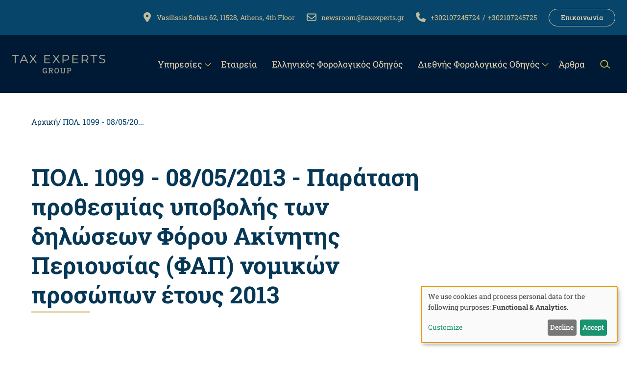

--- FILE ---
content_type: text/html; charset=UTF-8
request_url: https://taxexperts.gr/%CE%B5%CF%86%CE%BF/%CF%86%CE%BF%CF%81%CE%BF%CE%BB%CE%BF%CE%B3%CE%B9%CE%BA%CE%AC-%CE%B8%CE%AD%CE%BC%CE%B1%CF%84%CE%B1/%CF%80%CE%BF%CE%BB-1099-08052013-%CF%80%CE%B1%CF%81%CE%AC%CF%84%CE%B1%CF%83%CE%B7-%CF%80%CF%81%CE%BF%CE%B8%CE%B5%CF%83%CE%BC%CE%AF%CE%B1%CF%82-%CF%85%CF%80%CE%BF%CE%B2%CE%BF%CE%BB%CE%AE%CF%82-%CF%84%CF%89%CE%BD-%CE%B4%CE%B7%CE%BB%CF%8E%CF%83%CE%B5%CF%89%CE%BD-%CF%86%CF%8C%CF%81%CE%BF%CF%85-%CE%B1%CE%BA%CE%AF%CE%BD%CE%B7%CF%84%CE%B7%CF%82
body_size: 10594
content:
<!DOCTYPE html>
<html lang="el" dir="ltr" prefix="og: https://ogp.me/ns#">
  <head>
    <meta charset="utf-8" />
<noscript><style>form.antibot * :not(.antibot-message) { display: none !important; }</style>
</noscript><script data-type="text/javascript" type="text/plain" data-name="matomo">var _paq = _paq || [];(function(){var u=(("https:" == document.location.protocol) ? "https://stats.seremetis.net/" : "http://stats.seremetis.net/");_paq.push(["setSiteId", "35"]);_paq.push(["setTrackerUrl", u+"matomo.php"]);_paq.push(["setDoNotTrack", 1]);if (!window.matomo_search_results_active) {_paq.push(["trackPageView"]);}_paq.push(["setIgnoreClasses", ["no-tracking","colorbox"]]);_paq.push(["enableLinkTracking"]);var d=document,g=d.createElement("script"),s=d.getElementsByTagName("script")[0];g.type="text/javascript";g.defer=true;g.async=true;g.src=u+"matomo.js";s.parentNode.insertBefore(g,s);})();</script>
<meta name="description" content="ΘΕΜΑ: Παράταση προθεσμίας υποβολής των δηλώσεων Φόρου Ακίνητης Περιουσίας (ΦΑΠ) νομικών προσώπων έτους 2013.  " />
<link rel="canonical" href="https://taxexperts.gr/%CE%B5%CF%86%CE%BF/%CF%86%CE%BF%CF%81%CE%BF%CE%BB%CE%BF%CE%B3%CE%B9%CE%BA%CE%AC-%CE%B8%CE%AD%CE%BC%CE%B1%CF%84%CE%B1/%CF%80%CE%BF%CE%BB-1099-08052013-%CF%80%CE%B1%CF%81%CE%AC%CF%84%CE%B1%CF%83%CE%B7-%CF%80%CF%81%CE%BF%CE%B8%CE%B5%CF%83%CE%BC%CE%AF%CE%B1%CF%82-%CF%85%CF%80%CE%BF%CE%B2%CE%BF%CE%BB%CE%AE%CF%82-%CF%84%CF%89%CE%BD-%CE%B4%CE%B7%CE%BB%CF%8E%CF%83%CE%B5%CF%89%CE%BD-%CF%86%CF%8C%CF%81%CE%BF%CF%85-%CE%B1%CE%BA%CE%AF%CE%BD%CE%B7%CF%84%CE%B7%CF%82" />
<link rel="image_src" href="https://taxexperts.gr/themes/custom/taxexperts/assets/images/social-preview.png" />
<meta property="og:site_name" content="TaxExperts" />
<meta property="og:url" content="https://taxexperts.gr/%CE%B5%CF%86%CE%BF/%CF%86%CE%BF%CF%81%CE%BF%CE%BB%CE%BF%CE%B3%CE%B9%CE%BA%CE%AC-%CE%B8%CE%AD%CE%BC%CE%B1%CF%84%CE%B1/%CF%80%CE%BF%CE%BB-1099-08052013-%CF%80%CE%B1%CF%81%CE%AC%CF%84%CE%B1%CF%83%CE%B7-%CF%80%CF%81%CE%BF%CE%B8%CE%B5%CF%83%CE%BC%CE%AF%CE%B1%CF%82-%CF%85%CF%80%CE%BF%CE%B2%CE%BF%CE%BB%CE%AE%CF%82-%CF%84%CF%89%CE%BD-%CE%B4%CE%B7%CE%BB%CF%8E%CF%83%CE%B5%CF%89%CE%BD-%CF%86%CF%8C%CF%81%CE%BF%CF%85-%CE%B1%CE%BA%CE%AF%CE%BD%CE%B7%CF%84%CE%B7%CF%82" />
<meta property="og:title" content="ΠΟΛ. 1099 - 08/05/2013 - Παράταση προθεσμίας υποβολής των δηλώσεων Φόρου Ακίνητης Περιουσίας (ΦΑΠ) νομικών προσώπων έτους 2013" />
<meta property="og:image" content="https://taxexperts.gr/themes/custom/taxexperts/assets/images/social-preview.png" />
<meta name="Generator" content="Drupal 10 (https://www.drupal.org)" />
<meta name="MobileOptimized" content="width" />
<meta name="HandheldFriendly" content="true" />
<meta name="viewport" content="width=device-width, initial-scale=1.0" />
<script src="https://challenges.cloudflare.com/turnstile/v0/api.js" async defer></script>
<link rel="icon" href="/themes/custom/taxexperts/favicon.ico" type="image/vnd.microsoft.icon" />

    <title>ΠΟΛ. 1099 - 08/05/2013 - Παράταση προθεσμίας υποβολής των δηλώσεων Φόρου Ακίνητης Περιουσίας (ΦΑΠ) νομικών προσώπων έτους 2013 | TaxExperts</title>
    <link rel="stylesheet" media="all" href="/sites/default/files/css/css_Waq2-Hvl9D4YnVI9jpSsXDbfW2pTAPEjtWOfwCYA5F4.css?delta=0&amp;language=el&amp;theme=taxexperts&amp;include=eJxlzlEOwyAIBuAL1XkmirSyKhjEpMffspfp9kLgS_gBoTlmiDt02lCNYrLRoDzgCfd2FTCNn7o53HQ3Mu9xN5DEcq5GkNBG3Rcd7iqzoIoDemA5lszEHQtwJZv1UHWyUEnGzIXlmucKXDBzbT8of5sNTgr5_ep6pxMY5rAXxSW4KzKUWb7tC3K3fIk" />
<link rel="stylesheet" media="all" href="/sites/default/files/css/css_RHwCBenMN4jk7py4yz0tpJPm4D-CePEdvpUvYs1s4p8.css?delta=1&amp;language=el&amp;theme=taxexperts&amp;include=eJxlzlEOwyAIBuAL1XkmirSyKhjEpMffspfp9kLgS_gBoTlmiDt02lCNYrLRoDzgCfd2FTCNn7o53HQ3Mu9xN5DEcq5GkNBG3Rcd7iqzoIoDemA5lszEHQtwJZv1UHWyUEnGzIXlmucKXDBzbT8of5sNTgr5_ep6pxMY5rAXxSW4KzKUWb7tC3K3fIk" />
<link rel="stylesheet" media="print" href="/sites/default/files/css/css_vLEK1sJrmMB4qsZqB_r59phF32bXSHHYqQhgcDjLaBs.css?delta=2&amp;language=el&amp;theme=taxexperts&amp;include=eJxlzlEOwyAIBuAL1XkmirSyKhjEpMffspfp9kLgS_gBoTlmiDt02lCNYrLRoDzgCfd2FTCNn7o53HQ3Mu9xN5DEcq5GkNBG3Rcd7iqzoIoDemA5lszEHQtwJZv1UHWyUEnGzIXlmucKXDBzbT8of5sNTgr5_ep6pxMY5rAXxSW4KzKUWb7tC3K3fIk" />
<link rel="stylesheet" media="all" href="/sites/default/files/css/css_q3CLf8yGwHjocizQQnkVsjf2bnSt9RCgxFpzpC0_LdI.css?delta=3&amp;language=el&amp;theme=taxexperts&amp;include=eJxlzlEOwyAIBuAL1XkmirSyKhjEpMffspfp9kLgS_gBoTlmiDt02lCNYrLRoDzgCfd2FTCNn7o53HQ3Mu9xN5DEcq5GkNBG3Rcd7iqzoIoDemA5lszEHQtwJZv1UHWyUEnGzIXlmucKXDBzbT8of5sNTgr5_ep6pxMY5rAXxSW4KzKUWb7tC3K3fIk" />

    <script src="/libraries/klaro/dist/klaro-no-translations-no-css.js?t5oiii" defer id="klaro-js"></script>

    <script>
      document.documentElement = document.documentElement.classList.add("js");
    </script>
  </head>
  <body class="page-node-16375 page-node-type-efo path-node">
        <a href="#main-content" class="visually-hidden focusable skip-link">
      Παράκαμψη προς το κυρίως περιεχόμενο
    </a>
    
      <div class="dialog-off-canvas-main-canvas" data-off-canvas-main-canvas>
    


<div>
  
<header class="l-header js-header ">
  <div class="l-header__top">
                
<div id="block-taxexperts-contact-info-top" class="c-contact-info c-contact-info--top white-links">
  
    

  
      
  <div class="field field--name-field-address field--type-string-long field--label-visually_hidden">
    <div class="field__label visually-hidden">Address</div>
              <div class="field__item">Vasilissis Sofias 62, 11528, Athens, 4th Floor</div>
          </div>


  <div class="field field--name-field-email field--type-email field--label-visually_hidden">
    <div class="field__label visually-hidden">Email</div>
              <div class="field__item"><a href="mailto:newsroom@taxexperts.gr">newsroom@taxexperts.gr</a></div>
          </div>


  <div class="field field--name-field-telephone field--type-telephone field--label-visually_hidden">
    <div class="field__label visually-hidden">Telephone</div>
          <div class="field__items">
              <div class="field__item"><a href="tel:%2B302107245724">+302107245724</a></div>
          <div class="field__item"><a href="tel:%2B302107245725">+302107245725</a></div>
              </div>
      </div>


  <div class="field field--name-field-link field--type-link field--label-visually_hidden">
    <div class="field__label visually-hidden">Link</div>
              <div class="field__item"><a href="/%CE%B5%CF%80%CE%B9%CE%BA%CE%BF%CE%B9%CE%BD%CF%89%CE%BD%CE%AF%CE%B1">Επικοινωνία</a></div>
          </div>


  </div>

  
      </div>
  <div class="l-header__inner">
    <div class="l-header__inner-wrapper">
      <input class="l-header__button js-header-button" type="checkbox" id="l-header__button"/>
      <div class="l-header__static">
                    


<div class="c-branding ">
      <div class="c-branding__logo">
      <a href="https://taxexperts.gr/" alt="Αρχική" rel="home">
        <img class="c-branding__logo-normal" src="/themes/custom/taxexperts/logo.png" alt="TaxExperts Logo"/>
        <img class="c-branding__logo-sticky" src="/themes/custom/taxexperts/logo_sticky.png" alt="TaxExperts Logo"/>
      </a>
    </div>
  </div>

  
          </div>
      <label class="l-header__icon js-header-icon" for="l-header__button"><span class="icon"></span><span class="label">Menu</span></label>
      <div class="l-header__collapsible js-header-collapsible">
        <div class="l-header__collapsible-container">
                      <nav role="navigation" aria-labelledby="block-taxexperts-main-menu-menu" id="block-taxexperts-main-menu">
            
  <h2 class="visually-hidden" id="block-taxexperts-main-menu-menu">Main navigation</h2>
  

        



<div class="c-main-menu js-main-menu">
            <ul><li class="menu-item--expanded c-link"><a href="/%CF%85%CF%80%CE%B7%CF%81%CE%B5%CF%83%CE%AF%CE%B5%CF%82" ><span>Υπηρεσίες</span></a><ul><li class="c-link"><a href="/%CF%85%CF%80%CE%B7%CF%81%CE%B5%CF%83%CE%AF%CE%B5%CF%82/%CE%B1%CE%BB%CE%BB%CE%B1%CE%B3%CE%AE-%CF%86%CE%BF%CF%81%CE%BF%CE%BB%CE%BF%CE%B3%CE%B9%CE%BA%CE%AE%CF%82-%CE%BA%CE%B1%CF%84%CE%BF%CE%B9%CE%BA%CE%AF%CE%B1%CF%82" ><span>Αλλαγή Φορολογικής Κατοικίας</span></a></li><li class="c-link"><a href="/%CF%85%CF%80%CE%B7%CF%81%CE%B5%CF%83%CE%AF%CE%B5%CF%82/%CE%B5%CF%80%CE%B1%CE%BD%CE%B1%CF%80%CE%B1%CF%84%CF%81%CE%B9%CF%83%CE%BC%CF%8C%CF%82-%CE%BA%CE%B1%CE%B9-%CE%B5%CE%BD%CE%B1%CE%BB%CE%BB%CE%B1%CE%BA%CF%84%CE%B9%CE%BA%CE%AE-%CF%86%CE%BF%CF%81%CE%BF%CE%BB%CF%8C%CE%B3%CE%B7%CF%83%CE%B7" ><span>Επαναπατρισμός και Εναλλακτική Φορολόγηση</span></a></li><li class="c-link"><a href="/%CF%85%CF%80%CE%B7%CF%81%CE%B5%CF%83%CE%AF%CE%B5%CF%82/%CF%80%CF%8C%CE%B8%CE%B5%CE%BD-%CE%AD%CF%83%CF%87%CE%B5%CF%82" ><span>Πόθεν Έσχες</span></a></li><li class="c-link"><a href="/%CF%85%CF%80%CE%B7%CF%81%CE%B5%CF%83%CE%AF%CE%B5%CF%82/%CE%B5%CE%BD%CE%B4%CE%BF%CE%BF%CE%BC%CE%B9%CE%BB%CE%B9%CE%BA%CE%AD%CF%82-%CF%83%CF%85%CE%BD%CE%B1%CE%BB%CE%BB%CE%B1%CE%B3%CE%AD%CF%82" ><span>Ενδοομιλικές Συναλλαγές</span></a></li><li class="c-link"><a href="/%CF%85%CF%80%CE%B7%CF%81%CE%B5%CF%83%CE%AF%CE%B5%CF%82/%CE%BD%CE%AD%CE%B1-%CE%B5%CF%80%CE%B9%CF%87%CE%B5%CE%B9%CF%81%CE%B7%CE%BC%CE%B1%CF%84%CE%B9%CE%BA%CF%8C%CF%84%CE%B7%CF%84%CE%B1" ><span>Νέα Επιχειρηματικότητα</span></a></li><li class="c-link"><a href="/%CF%85%CF%80%CE%B7%CF%81%CE%B5%CF%83%CE%AF%CE%B5%CF%82/%CE%BB%CE%BF%CE%B3%CE%B9%CF%83%CF%84%CE%B9%CE%BA%CE%AE-%CF%80%CE%B1%CF%81%CE%B1%CE%BA%CE%BF%CE%BB%CE%BF%CF%8D%CE%B8%CE%B7%CF%83%CE%B7" ><span>Λογιστική Παρακολούθηση</span></a></li><li class="c-link"><a href="/%CF%85%CF%80%CE%B7%CF%81%CE%B5%CF%83%CE%AF%CE%B5%CF%82/%CF%86%CE%BF%CF%81%CE%BF%CE%BB%CE%BF%CE%B3%CE%B9%CE%BA%CE%BF%CE%AF-%CE%AD%CE%BB%CE%B5%CE%B3%CF%87%CE%BF%CE%B9" ><span>Φορολογικοί έλεγχοι</span></a></li><li class="c-link"><a href="/%CF%85%CF%80%CE%B7%CF%81%CE%B5%CF%83%CE%AF%CE%B5%CF%82/family-office" ><span>Family Office</span></a></li></ul></li><li class="c-link"><a href="/etaireia" ><span>Εταιρεία</span></a></li><li class="c-link"><a href="/%CE%B5%CE%BB%CE%BB%CE%B7%CE%BD%CE%B9%CE%BA%CF%8C%CF%82-%CF%86%CE%BF%CF%81%CE%BF%CE%BB%CE%BF%CE%B3%CE%B9%CE%BA%CF%8C%CF%82-%CE%BF%CE%B4%CE%B7%CE%B3%CF%8C%CF%82" ><span>Eλληνικός Φορολογικός Οδηγός</span></a></li><li class="menu-item--expanded c-link"><a href="/%CE%B4%CE%B9%CE%B5%CE%B8%CE%BD%CE%AE%CF%82-%CF%86%CE%BF%CF%81%CE%BF%CE%BB%CE%BF%CE%B3%CE%B9%CE%BA%CF%8C%CF%82-%CE%BF%CE%B4%CE%B7%CE%B3%CF%8C%CF%82" ><span>Διεθνής Φορολογικός Οδηγός</span></a><ul><li class="c-link"><a href="/%CE%B4%CE%B9%CE%B5%CE%B8%CE%BD%CE%AE%CF%82-%CF%86%CE%BF%CF%81%CE%BF%CE%BB%CE%BF%CE%B3%CE%B9%CE%BA%CF%8C%CF%82-%CE%BF%CE%B4%CE%B7%CE%B3%CF%8C%CF%82" ><span>Διεθνής Φορολογικός Οδηγός (ΔΦΟ)</span></a></li><li class="c-link"><a href="/%CE%B4%CE%B9%CE%B5%CE%B8%CE%BD%CE%AE%CF%82-%CF%86%CE%BF%CF%81%CE%BF%CE%BB%CE%BF%CE%B3%CE%B9%CE%BA%CF%8C%CF%82-%CE%BF%CE%B4%CE%B7%CE%B3%CF%8C%CF%82/%CF%83%CF%85%CE%BC%CE%B2%CE%AC%CF%83%CE%B5%CE%B9%CF%82-%CE%B1%CF%80%CE%BF%CF%86%CF%85%CE%B3%CE%AE%CF%82-%CE%B4%CE%B9%CF%80%CE%BB%CE%AE%CF%82-%CF%86%CE%BF%CF%81%CE%BF%CE%BB%CE%BF%CE%B3%CE%AF%CE%B1%CF%82" ><span>Συμβάσεις Αποφυγής Διπλής Φορολογίας (ΣΑΔΦ)</span></a></li></ul></li><li class="c-link"><a href="/%CE%AC%CF%81%CE%B8%CF%81%CE%B1" ><span>Άρθρα</span></a></li></ul>  

  </div>

  </nav>

  
            </div>
      </div>

      <a class="c-search-trigger js-search-trigger" href="/search/node"></a>

    </div>
  </div>

  <div class="l-header__search-wrapper">
    <div class="l-header__search js-header-search">
                  <div class="search-block-form" data-drupal-selector="search-block-form" id="block-taxexperts-search-form" role="search">
  
    

  
      

<form action="/search/node" method="get" id="search-block-form" accept-charset="UTF-8" class="c-search-block">
  <div class="c-search-block__close js-search-close">x</div>
  <div class="js-form-item form-item js-form-type-search form-item-keys js-form-item-keys form-no-label">
      <label for="edit-keys" class="visually-hidden">Αναζήτηση</label>
        <input title="Πληκτρολογήστε τους όρους που θέλετε να αναζητήσετε." placeholder="Αναζήτηση" data-drupal-selector="edit-keys" type="search" id="edit-keys" name="keys" value="" size="15" maxlength="128" class="form-search" />

        </div>


                      <div  data-drupal-selector="edit-captcha" class="captcha captcha-type-challenge--turnstile">
                  <div class="captcha__element">
            <input data-drupal-selector="edit-captcha-sid" type="hidden" name="captcha_sid" value="61189" />
<input data-drupal-selector="edit-captcha-token" type="hidden" name="captcha_token" value="w8ZAUiuJ9PNhMxNy4qHJ97cCbCCT0k8JsmQtiNLI4iA" />
<input data-drupal-selector="edit-captcha-response" type="hidden" name="captcha_response" value="Turnstile no captcha" />
<div class="cf-turnstile" data-sitekey="0x4AAAAAAA2S8AKsVOFifdmO" data-theme="light" data-size="flexible" data-language="auto" data-retry="auto" interval="8000" data-appearance="execute"></div><input data-drupal-selector="edit-captcha-cacheable" type="hidden" name="captcha_cacheable" value="1" />

          </div>
                        </div>
            <div data-drupal-selector="edit-actions" class="form-actions js-form-wrapper form-wrapper" id="edit-actions"><input data-drupal-selector="edit-submit" type="submit" id="edit-submit" value="Αναζήτηση" class="button js-form-submit form-submit" />
</div>

</form>

  </div>

  
        </div>
  </div>
</header>

      
  
      <main>
            <div data-drupal-messages-fallback class="hidden"></div>

  
      
      <a href="#skip-link" class="visually-hidden visually-hidden--focusable" id="main-content">Back to top</a>      
      
      
      <div >
              <div id="block-taxexperts-content">
  
    

  
      <article class="node-16375">
  
      
    


<div class="c-page-header ">
  <div class="l-wrapper--contained-narrow">
          <div class="c-page-header__top">
                  <div class="c-page-header__top-first">  


<nav class="c-breadcrumb no-print" aria-label="Breadcrumb">
  <h2 id="system-breadcrumb" class="visually-hidden">Breadcrumb</h2>
  <ol>
          <li>
                  <a href="/" >Αρχική</a>
              </li>
          <li>
                  <span>ΠΟΛ. 1099 - 08/05/20...</span>
              </li>
      </ol>
</nav>
</div>
                      </div>
    
          <div class="c-page-header__main">
        <div class="c-page-header__main-first">
                    <div class="c-page-header__title"><h1>      
      
<span>ΠΟΛ. 1099 - 08/05/2013 - Παράταση προθεσμίας υποβολής των δηλώσεων Φόρου Ακίνητης Περιουσίας (ΦΑΠ) νομικών προσώπων έτους 2013</span>

      
    </h1></div>
        </div>
              </div>
      </div>
</div>
  
        
  <div class="l-wrapper--contained-narrow">
          <div>
                  
            <div class="field field--name-body field--type-text-with-summary field--label-hidden field__item"><h2>ΘΕΜΑ: Παράταση προθεσμίας υποβολής των δηλώσεων Φόρου Ακίνητης Περιουσίας (ΦΑΠ) νομικών προσώπων έτους 2013</h2>

<p>(ΦΕΚ Β' 1178/15-05-2013)</p>

<p>Ο ΥΦΥΠΟΥΡΓΟΣ ΟΙΚΟΝΟΜΙΚΩΝ</p>

<p>Έχοντας υπόψη:</p>

<p>1. Τις διατάξεις των άρθρων 27 έως 50 του ν. 3842/2010 (ΦΕΚ 58 Α΄) περί φορολογίας ακίνητης περιουσίας και ειδικότερα της παραγράφου 12 του άρθρου 33 του ιδίου νόμου, με τις οποίες εξουσιοδοτείται ο Υπουργός να παρατείνει τις προθεσμίες υποβολής δηλώσεων ΦΑΠ νομικών προσώπων.</p>

<p>2. Την αριθμ. 07927 ΕΞ 2012 απόφαση του Πρωθυπουργού και του Υπουργού Οικονομικών «Ανάθεση αρμοδιοτήτων στον Υφυπουργό Οικονομικών Γεώργιο Μαυραγάνη» (ΦΕΚ 2574 Β΄/24−9−2012).</p>

<p>3. Τα αιτήματα φορέων και πολιτών.</p>

<p>4. Το γεγονός ότι με την παρούσα απόφαση δεν προκαλείται δαπάνη σε βάρος του Κρατικού Προϋπολογισμού,</p>

<h2>αποφασίζουμε:</h2>

<p>1. Η προθεσμία υποβολής των δηλώσεων Φόρου Ακίνητης Περιουσίας νομικών προσώπων έτους 2013 παρατείνεται μέχρι την 28η Ιουνίου 2013, ανεξαρτήτως του τελευταίου ψηφίου του Αριθμού Φορολογικού Μητρώου τους.</p>

<p>Η απόφαση αυτή να δημοσιευθεί στην Εφημερίδα της Κυβερνήσεως.</p>

<p>&nbsp;</p>

<p>Aθήνα, 8 Μαΐου 2013</p>

<p>Ο ΥΦΥΠΟΥΡΓΟΣ<br>
ΓΕΩΡΓΙΟΣ ΜΑΥΡΑΓΑΝΗΣ</p>
</div>
      

  <div class="field field--name-field-year field--type-entity-reference field--label-above">
    <div class="field__label">Year</div>
              <div class="field__item"><a href="/%CF%87%CF%81%CE%BF%CE%BD%CE%BF%CE%BB%CE%BF%CE%B3%CE%AF%CE%B5%CF%82-%CE%B5%CF%86%CE%BF/2013" hreflang="en">2013</a></div>
          </div>


  <div class="field field--name-field-efo-type field--type-list-integer field--label-above">
    <div class="field__label">Τύπος ΕΦΟ</div>
              <div class="field__item">Φορολογικά Θέματα</div>
          </div>


              </div>
      </div>
</article>

  </div>

  
      </div>
    </main>
  

      <div class="navigation">
      
    </div>
  
      
  
      

<footer class="l-footer background--dark">
  <div class="l-footer__back-to-top back-to-top"></div>

      <div class="l-footer__top l-wrapper--contained">
      <div class="l-footer__top-first">
              
<div class="mailchimp-signup-subscribe-form c-mailchimp" data-drupal-selector="mailchimp-signup-subscribe-block-mailchimp-block-form" id="block-taxexperts-newsletter-subscription">
  
      <h2>Εγγραφείτε στο newsletter</h2>
    

  
      <form action="/%CE%B5%CF%86%CE%BF/%CF%86%CE%BF%CF%81%CE%BF%CE%BB%CE%BF%CE%B3%CE%B9%CE%BA%CE%AC-%CE%B8%CE%AD%CE%BC%CE%B1%CF%84%CE%B1/%CF%80%CE%BF%CE%BB-1099-08052013-%CF%80%CE%B1%CF%81%CE%AC%CF%84%CE%B1%CF%83%CE%B7-%CF%80%CF%81%CE%BF%CE%B8%CE%B5%CF%83%CE%BC%CE%AF%CE%B1%CF%82-%CF%85%CF%80%CE%BF%CE%B2%CE%BF%CE%BB%CE%AE%CF%82-%CF%84%CF%89%CE%BD-%CE%B4%CE%B7%CE%BB%CF%8E%CF%83%CE%B5%CF%89%CE%BD-%CF%86%CF%8C%CF%81%CE%BF%CF%85-%CE%B1%CE%BA%CE%AF%CE%BD%CE%B7%CF%84%CE%B7%CF%82" method="post" id="mailchimp-signup-subscribe-block-mailchimp-block-form" accept-charset="UTF-8">
  <div id="mailchimp-newsletter-ce43c3eb26-mergefields" class="mailchimp-newsletter-mergefields"><div class="js-form-item form-item js-form-type-email form-item-mergevars-email js-form-item-mergevars-email">
      <label for="edit-mergevars-email" class="js-form-required form-required">Email Address</label>
        <input autocomplete="email" data-drupal-selector="edit-mergevars-email" type="email" id="edit-mergevars-email" name="mergevars[EMAIL]" value="" size="25" maxlength="254" class="form-email required" required="required" aria-required="true" />

        </div>
</div><div class="js-form-item form-item js-form-type-checkbox form-item-gdpr-consent js-form-item-gdpr-consent">
        <input data-drupal-selector="edit-gdpr-consent" type="checkbox" id="edit-gdpr-consent" name="gdpr_consent" value="1" class="form-checkbox required" required="required" aria-required="true" />

        <label for="edit-gdpr-consent" class="option js-form-required form-required">Απόδεχομαι τους όρους χρήσης</label>
      </div>
<input autocomplete="off" data-drupal-selector="form-e3b1ex5iq1pzk6victoi0cu-059eavnjs8047fpma8w" type="hidden" name="form_build_id" value="form-e3b1Ex5Iq1pZK6VIcToi0CU-059eavNJs8047fpMa8w" />
<input data-drupal-selector="edit-mailchimp-signup-subscribe-block-mailchimp-block-form" type="hidden" name="form_id" value="mailchimp_signup_subscribe_block_mailchimp_block_form" />


                      <div  data-drupal-selector="edit-captcha" class="captcha captcha-type-challenge--turnstile">
                  <div class="captcha__element">
            <input data-drupal-selector="edit-captcha-sid" type="hidden" name="captcha_sid" value="61190" />
<input data-drupal-selector="edit-captcha-token" type="hidden" name="captcha_token" value="J6UCroTbb2rC2yNfNI2nlH-SAG6kRhHDPDs7NHtPONo" />
<input data-drupal-selector="edit-captcha-response" type="hidden" name="captcha_response" value="Turnstile no captcha" />
<div class="cf-turnstile" data-sitekey="0x4AAAAAAA2S8AKsVOFifdmO" data-theme="light" data-size="flexible" data-language="auto" data-retry="auto" interval="8000" data-appearance="execute"></div><input data-drupal-selector="edit-captcha-cacheable" type="hidden" name="captcha_cacheable" value="1" />

          </div>
                        </div>
            <div data-drupal-selector="edit-actions" class="form-actions js-form-wrapper form-wrapper" id="edit-actions--2"><input data-drupal-selector="edit-submit" type="submit" id="edit-submit--2" name="op" value="Εγγραφή" class="button js-form-submit form-submit" />
</div>

</form>

  </div>

  
      </div>
      <div class="l-footer__top-second">
              
<div id="block-taxexperts-contact-info-footer" class="c-contact-info c-contact-info--footer">
  
      <h2>Στοιχεία επικοινωνίας</h2>
    

  
      <div class="c-contact-info__layout">
      <div>
        <div class="c-contact-info__body">
            <div class="field field--name-body field--type-text-with-summary field--label-hidden field__item"><p>Η ομάδα μας είναι έτοιμη να σας προσφέρει εξειδικευμένες συμβουλές και να σας καλύψει σε οποιοδήποτε λογιστικό νομικό ή φορολογικό θέμα.</p>
</div>
      
</div>
        <div class="c-contact-info__link">
            <div class="field field--name-field-link field--type-link field--label-hidden field__item"><a href="/%CE%B5%CF%80%CE%B9%CE%BA%CE%BF%CE%B9%CE%BD%CF%89%CE%BD%CE%AF%CE%B1">Επικοινωνία</a></div>
      
</div>
      </div>
      <div class="c-contact-info__icon"><svg width="233" height="233" viewBox="0 0 233 233" fill="none" xmlns="http://www.w3.org/2000/svg">
<mask id="mask0_109_4499" style="mask-type:alpha" maskUnits="userSpaceOnUse" x="0" y="0" width="233" height="233">
<rect width="233" height="233" fill="#D9D9D9"/>
</mask>
<g mask="url(#mask0_109_4499)">
<path d="M9.70703 194.167V155.333C9.70703 149.832 11.6082 145.22 15.4107 141.499C19.2131 137.777 23.7841 135.917 29.1237 135.917H60.9185C64.1546 135.917 67.2289 136.726 70.1414 138.344C73.0539 139.962 75.4001 142.146 77.1799 144.897C81.8723 151.207 87.6569 156.142 94.5336 159.702C101.41 163.262 108.732 165.042 116.499 165.042C124.427 165.042 131.83 163.262 138.707 159.702C145.583 156.142 151.287 151.207 155.817 144.897C157.921 142.146 160.388 139.962 163.22 138.344C166.052 136.726 169.005 135.917 172.079 135.917H203.874C209.375 135.917 213.987 137.777 217.708 141.499C221.43 145.22 223.29 149.832 223.29 155.333V194.167H155.332V172.08C149.669 176.125 143.561 179.2 137.008 181.303C130.454 183.407 123.618 184.458 116.499 184.458C109.541 184.458 102.745 183.366 96.1112 181.182C89.4772 178.997 83.3286 175.883 77.6654 171.837V194.167H9.70703ZM116.499 155.333C110.35 155.333 104.525 153.917 99.0237 151.086C93.5223 148.254 88.9109 144.33 85.1893 139.314C82.4386 135.269 79.0003 132.074 74.8742 129.728C70.7482 127.381 66.2581 126.208 61.4039 126.208C64.9636 120.221 72.4876 115.489 83.9758 112.01C95.464 108.531 106.305 106.792 116.499 106.792C126.692 106.792 137.533 108.531 149.022 112.01C160.51 115.489 168.034 120.221 171.593 126.208C166.901 126.208 162.451 127.381 158.245 129.728C154.038 132.074 150.559 135.269 147.808 139.314C144.248 144.492 139.718 148.457 134.216 151.207C128.715 153.958 122.809 155.333 116.499 155.333ZM38.832 126.208C30.7418 126.208 23.865 123.377 18.2018 117.713C12.5386 112.05 9.70703 105.174 9.70703 97.0833C9.70703 88.8312 12.5386 81.914 18.2018 76.3317C23.865 70.7494 30.7418 67.9583 38.832 67.9583C47.0841 67.9583 54.0013 70.7494 59.5836 76.3317C65.1659 81.914 67.957 88.8312 67.957 97.0833C67.957 105.174 65.1659 112.05 59.5836 117.713C54.0013 123.377 47.0841 126.208 38.832 126.208ZM194.165 126.208C186.075 126.208 179.198 123.377 173.535 117.713C167.872 112.05 165.04 105.174 165.04 97.0833C165.04 88.8312 167.872 81.914 173.535 76.3317C179.198 70.7494 186.075 67.9583 194.165 67.9583C202.417 67.9583 209.335 70.7494 214.917 76.3317C220.499 81.914 223.29 88.8312 223.29 97.0833C223.29 105.174 220.499 112.05 214.917 117.713C209.335 123.377 202.417 126.208 194.165 126.208ZM116.499 97.0833C108.408 97.0833 101.532 94.2517 95.8685 88.5885C90.2053 82.9253 87.3737 76.0485 87.3737 67.9583C87.3737 59.7062 90.2053 52.789 95.8685 47.2067C101.532 41.6244 108.408 38.8333 116.499 38.8333C124.751 38.8333 131.668 41.6244 137.25 47.2067C142.833 52.789 145.624 59.7062 145.624 67.9583C145.624 76.0485 142.833 82.9253 137.25 88.5885C131.668 94.2517 124.751 97.0833 116.499 97.0833Z" fill="#D2BD48"/>
</g>
</svg>
</div>
    </div>
  </div>

  
      </div>
    </div>
  
  <div class="l-footer__main">
    <div class="l-footer__main--wrapper l-wrapper--contained">
      <div class="l-footer__main-first">
                  <div class="l-footer__logo">
            
<div class="c-branding c-branding--footer">
      <div class="c-branding__logo">
      <a href="https://taxexperts.gr/" alt="Αρχική" rel="home">
        <img class="c-branding__logo-normal" src="/themes/custom/taxexperts/logo.png" alt="TaxExperts Logo"/>
        <img class="c-branding__logo-sticky" src="/themes/custom/taxexperts/logo_sticky.png" alt="TaxExperts Logo"/>
      </a>
    </div>
  </div>
          </div>
                
<div id="block-taxexperts-disclaimer" class="c-disclaimer">
  
    

  
      
            <div class="field field--name-body field--type-text-with-summary field--label-hidden field__item"><p>Επισημαίνεται ότι η TaxExperts υπόκειται στις διατάξεις του N. 2331/1995 «Πρόληψη και καταστολή της νομιμοποίησης εσόδων από εγκληματικές δραστηριότητες και άλλες ποινικές διατάξεις» (ΦΕΚ 173Α/1995), όπως έχει τροποποιηθεί (ν.3691/2008) και ισχύει, και έχει τις υποχρεώσεις που προβλέπονται στον ως άνω νόμο.</p>
</div>
      

  </div>

  
              </div>
      <div class="l-footer__main-second">
              

<div id="block-taxexperts-footer-menu-first" class="c-footer-menu">
  
      <h2>TaxExperts</h2>
    

  
      
              <ul>
              <li>
        <a href="/%CE%BA%CE%B1%CF%81%CE%B9%CE%AD%CF%81%CE%B1" data-drupal-link-system-path="node/54">Καριέρα</a>
              </li>
          <li>
        <a href="/contact" data-drupal-link-system-path="contact">Επικοινωνία</a>
              </li>
        </ul>
  


  </div>


<div id="block-taxexperts-footer-secondary" class="c-footer-menu">
  
      <h2>Legal</h2>
    

  
      
              <ul>
              <li>
        <a href="/%CF%8C%CF%81%CE%BF%CE%B9-%CF%87%CF%81%CE%AE%CF%83%CE%B7%CF%82" data-drupal-link-system-path="node/57">Όροι χρήσης</a>
              </li>
        </ul>
  


  </div>

<div id="block-taxexperts-social-media-footer" class="c-social">
  
      <h2>Social media</h2>
    

  
  <div class="c-social__wrapper">
                  <a href="https://www.facebook.com/taxexperts" class="c-social__facebook" target="_blank"><svg xmlns="http://www.w3.org/2000/svg" height="20" width="12.5" viewBox="0 0 320 512">
  <path d="M80 299.3V512h116V299.3h86.5l18-97.8H196v-34.6c0-51.7 20.3-71.5 72.7-71.5 16.3 0 29.4.4 37 1.2V7.9C291.4 4 256.4 0 236.2 0 129.3 0 80 50.5 80 159.4v42.1H14v97.8h66z" fill="#D2BD48"/>
</svg>
</a>
                  <a href="https://twitter.com/TaxExpertsEU" class="c-social__twitter" target="_blank"><svg xmlns="http://www.w3.org/2000/svg" height="20" width="20" viewBox="0 0 512 512">
  <path d="M389.2 48h70.6L305.6 224.2 487 464H345L233.7 318.6 106.5 464H35.8l164.9-188.5L26.8 48h145.6l100.5 132.9L389.2 48zm-24.8 373.8h39.1L151.1 88h-42l255.3 333.8z" fill="#D2BD48"/>
</svg>
</a>
                  <a href="https://www.linkedin.com/profile/view?id=27243504&amp;authType=NAME_SEARCH&amp;authToken=_uun&amp;locale=en_US&amp;trk=tyah&amp;trkInfo=tarId%3A1407483081614%2Ctas%3Ananopoulos%20kon%2Cidx%3A1-1-1" class="c-social__linkedin" target="_blank"><svg xmlns="http://www.w3.org/2000/svg" height="20" width="17.5" viewBox="0 0 448 512">
  <path d="M100.3 448H7.4V148.9h92.9zM53.8 108.1C24.1 108.1 0 83.5 0 53.8a53.8 53.8 0 0 1 107.6 0c0 29.7-24.1 54.3-53.8 54.3zM447.9 448h-92.7V302.4c0-34.7-.7-79.2-48.3-79.2-48.3 0-55.7 37.7-55.7 76.7V448h-92.8V148.9h89.1v40.8h1.3c12.4-23.5 42.7-48.3 87.9-48.3 94 0 111.3 61.9 111.3 142.3V448z" fill="#D2BD48"/>
</svg>
</a>
            </div>
</div>

  
      </div>
    </div>
  </div>

      <div class="l-footer__bottom l-wrapper--contained">
            <div id="block-taxexperts-copyright">
  
    

  
      
            <div class="field field--name-body field--type-text-with-summary field--label-hidden field__item"><p>©2004-2024 TaxExperts, All rights reserved</p>
</div>
      

  </div>

  
    </div>
  </footer>
  </div>

  </div>

    
    <script type="application/json" data-drupal-selector="drupal-settings-json">{"path":{"baseUrl":"\/","pathPrefix":"","currentPath":"node\/16375","currentPathIsAdmin":false,"isFront":false,"currentLanguage":"el"},"pluralDelimiter":"\u0003","suppressDeprecationErrors":true,"ajaxPageState":{"libraries":"[base64]","theme":"taxexperts","theme_token":null},"ajaxTrustedUrl":{"form_action_p_pvdeGsVG5zNF_XLGPTvYSKCf43t8qZYSwcfZl2uzM":true,"\/search\/node":true},"klaro":{"config":{"elementId":"klaro","storageMethod":"cookie","cookieName":"klaro","cookieExpiresAfterDays":1,"cookieDomain":"","groupByPurpose":false,"acceptAll":false,"hideDeclineAll":false,"hideLearnMore":false,"learnMoreAsButton":false,"additionalClass":" hide-consent-dialog-title klaro-theme-taxexperts","htmlTexts":false,"autoFocus":true,"privacyPolicy":"\/","lang":"el","services":[{"name":"cms","default":true,"title":"Functional","description":"Store data (e.g. cookie for user session) in your browser (required to use this website).","purposes":["cms"],"callbackCode":"","cookies":[["^[SESS|SSESS]","",""]],"required":true,"optOut":false,"onlyOnce":false,"contextualConsentOnly":false,"contextualConsentText":"","wrapperIdentifier":[],"translations":{"el":{"title":"Functional"}}},{"name":"klaro","default":true,"title":"Consent manager","description":"Klaro! Cookie \u0026 Consent manager saves your consent status in the browser.","purposes":["cms"],"callbackCode":"","cookies":[["klaro","",""]],"required":true,"optOut":false,"onlyOnce":false,"contextualConsentOnly":false,"contextualConsentText":"","wrapperIdentifier":[],"translations":{"el":{"title":"Consent manager"}}},{"name":"matomo","default":false,"title":"Matomo","description":"Tracks online visits of the website.","purposes":["analytics"],"callbackCode":"","cookies":[["^_pk_.*$","",""],["^matomo.*$","",""],["^mtm_.*$","",""],["piwik_ignore","",""]],"required":false,"optOut":false,"onlyOnce":false,"contextualConsentOnly":false,"contextualConsentText":"","wrapperIdentifier":[],"translations":{"el":{"title":"Matomo"}}}],"translations":{"el":{"consentModal":{"title":"Use of personal data and cookies","description":"Please choose the services and 3rd party applications we would like to use.\n","privacyPolicy":{"name":"privacy policy","text":"To learn more, please read our {privacyPolicy}.\n"}},"consentNotice":{"title":"Use of personal data and cookies","changeDescription":"There were changes since your last visit, please update your consent.","description":"We use cookies and process personal data for the following purposes: {purposes}.\n","learnMore":"Customize","privacyPolicy":{"name":"privacy policy"}},"ok":"Accept","save":"\u0391\u03c0\u03bf\u03b8\u03ae\u03ba\u03b5\u03c5\u03c3\u03b7","decline":"Decline","close":"\u039a\u03bb\u03b5\u03af\u03c3\u03b9\u03bc\u03bf","acceptAll":"Accept all","acceptSelected":"Accept selected","service":{"disableAll":{"title":"Toggle all services","description":"Use this switch to enable\/disable all services."},"optOut":{"title":"(opt-out)","description":"This service is loaded by default (opt-out possible)."},"required":{"title":"(always required)","description":"This service is always required."},"purposes":"Purposes","purpose":"Purpose"},"contextualConsent":{"acceptAlways":"\u03a0\u03ac\u03bd\u03c4\u03b1","acceptOnce":"Yes (this time)","description":"Load external content supplied by {title}?"},"poweredBy":"Powered by Klaro!","purposeItem":{"service":"Service","services":"Services"},"privacyPolicy":{"name":"privacy policy","text":"To learn more, please read our {privacyPolicy}.\n"},"purposes":{"cms":{"title":"Functional","description":""},"advertising":{"title":"Advertising and Marketing","description":""},"analytics":{"title":"Analytics","description":""},"livechat":{"title":"Live chat","description":""},"security":{"title":"Security","description":""},"styling":{"title":"Styling","description":""},"external_content":{"title":"Embedded external content","description":""}}}},"showNoticeTitle":true,"styling":{"theme":["light"]}},"dialog_mode":"notice","show_toggle_button":true,"toggle_button_icon":null,"show_close_button":false,"exclude_urls":[],"disable_urls":[]},"matomo":{"disableCookies":false,"trackMailto":true},"user":{"uid":0,"permissionsHash":"621165d3ab739c893de7a216f2d11a9be011fc0c642d5dda6a8b3f3f193b66eb"}}</script>
<script src="/sites/default/files/js/js_btb4A66ys2kFkEoJXPcZTw-MXzM-Zu4UuDNyMIhV6dM.js?scope=footer&amp;delta=0&amp;language=el&amp;theme=taxexperts&amp;include=eJxNiUEOgDAIBD-E8iYOHGoLGAoJz7fGRD3s7GS3D3LDfhOEwsTwKfAkXIGg4jrZY66n6Sas-R8_hUjXGW0wvrbTQXUB49coCA"></script>
<script src="/modules/contrib/klaro/js/klaro_placeholder.js" data-type="text/javascript" type="text/plain" data-name="matomo" data-src="/modules/contrib/matomo/js/matomo.js?v=10.5.6"></script>
<script src="/sites/default/files/js/js_e5RELQ3NwpJUc_zd4-73lptVl9-SB8SUa1kjSiBrOO4.js?scope=footer&amp;delta=2&amp;language=el&amp;theme=taxexperts&amp;include=eJxNiUEOgDAIBD-E8iYOHGoLGAoJz7fGRD3s7GS3D3LDfhOEwsTwKfAkXIGg4jrZY66n6Sas-R8_hUjXGW0wvrbTQXUB49coCA"></script>

  </body>
</html>


--- FILE ---
content_type: text/css
request_url: https://taxexperts.gr/sites/default/files/css/css_RHwCBenMN4jk7py4yz0tpJPm4D-CePEdvpUvYs1s4p8.css?delta=1&language=el&theme=taxexperts&include=eJxlzlEOwyAIBuAL1XkmirSyKhjEpMffspfp9kLgS_gBoTlmiDt02lCNYrLRoDzgCfd2FTCNn7o53HQ3Mu9xN5DEcq5GkNBG3Rcd7iqzoIoDemA5lszEHQtwJZv1UHWyUEnGzIXlmucKXDBzbT8of5sNTgr5_ep6pxMY5rAXxSW4KzKUWb7tC3K3fIk
body_size: 6009
content:
/* @license GPL-2.0-or-later https://www.drupal.org/licensing/faq */
@font-face{font-family:'Roboto Slab';font-weight:300;font-style:normal;font-display:swap;src:url(/themes/custom/taxexperts/pattern-library/01-foundation/typography/typefaces/RobotoSlab-Light.ttf) format("truetype");}@font-face{font-family:'Roboto Slab';font-weight:400;font-style:normal;font-display:swap;src:url(/themes/custom/taxexperts/pattern-library/01-foundation/typography/typefaces/RobotoSlab-Regular.ttf) format("truetype");}@font-face{font-family:'Roboto Slab';font-weight:500;font-style:normal;font-display:swap;src:url(/themes/custom/taxexperts/pattern-library/01-foundation/typography/typefaces/RobotoSlab-Medium.ttf) format("truetype");}@font-face{font-family:'Roboto Slab';font-weight:700;font-style:normal;font-display:swap;src:url(/themes/custom/taxexperts/pattern-library/01-foundation/typography/typefaces/RobotoSlab-Bold.ttf) format("truetype");}
.u-text-xl{font-size:20px;font-size:1.25rem;line-height:31px;line-height:1.9375rem;font-weight:300;}@media (min-width:992px){.u-text-xl{font-size:24px;font-size:1.5rem;line-height:40px;line-height:2.5rem;}}.u-text-lg{font-size:20px;font-size:1.25rem;line-height:26px;line-height:1.625rem;}.u-text-lg p{padding:0px 0px 0px 0px;padding:0 0 0 0;}.u-text-lg p:first-child{margin-top:0;padding-top:0;}.u-text-lg p:last-child{margin-bottom:0;padding-bottom:0;}.u-text-md,body{font-size:16px;font-size:1rem;line-height:22px;line-height:1.375rem;font-weight:400;color:#07456B;}.u-text-md p,body p{padding:0px 0px 0px 0px;padding:0 0 0 0;}.u-text-md p:first-child,body p:first-child{margin-top:0;padding-top:0;}.u-text-md p:last-child,body p:last-child{margin-bottom:0;padding-bottom:0;}.u-text-sm{font-size:13px;font-size:0.8125rem;line-height:18px;line-height:1.125rem;}.u-text-sm p{padding:0px 0px 0px 0px;padding:0 0 0 0;}.u-text-sm p:first-child{margin-top:0;padding-top:0;}.u-text-sm p:last-child{margin-bottom:0;padding-bottom:0;}.u-text-xs{font-size:10px;font-size:0.625rem;line-height:14px;line-height:0.875rem;}.u-text-xs p{padding:0px 0px 0px 0px;padding:0 0 0 0;}.u-text-xs p:first-child{margin-top:0;padding-top:0;}.u-text-xs p:last-child{margin-bottom:0;padding-bottom:0;}.u-text-width-md{max-width:745px;}.u-text-width-sm{max-width:445px;}.lead{font-size:20px;font-size:1.25rem;line-height:31px;line-height:1.9375rem;font-weight:300;}@media (min-width:992px){.lead{font-size:24px;font-size:1.5rem;line-height:40px;line-height:2.5rem;}}.no-results-message{margin:48px 0px;margin:3rem 0;padding:24px;padding:1.5rem;background-color:#E1D280;color:#063756;}.u-text-uppercase{text-transform:uppercase;}.u-text-bold{font-weight:600;}.field--name-body{max-width:800px;}
.u-title-lg,h1{font-size:26px;font-size:1.625rem;line-height:34px;line-height:2.125rem;font-weight:600;color:#063756;}@media (min-width:992px){.u-title-lg,h1{font-size:48px;font-size:3rem;line-height:60px;line-height:3.75rem;}}.u-title-md,h2{font-size:24px;font-size:1.5rem;line-height:32px;line-height:2rem;font-weight:500;color:#063756;}@media (min-width:992px){.u-title-md,h2{font-size:34px;font-size:2.125rem;line-height:42px;line-height:2.625rem;}}.u-title-sm,h3{font-weight:500;color:#07456B;}@media (min-width:992px){.u-title-sm,h3{font-size:20px;font-size:1.25rem;line-height:26px;line-height:1.625rem;}}.u-title-xs,h4{font-size:17px;font-size:1.0625rem;line-height:28px;line-height:1.75rem;font-weight:600;color:#063756;}@media (min-width:992px){.u-title-xs,h4{font-size:20px;font-size:1.25rem;line-height:30px;line-height:1.875rem;}}.u-title-width-md{max-width:540px;}.background--dark h1,.background--dark h2,.background--dark h3,.background--dark h4{color:#C1BD9F;}.views-element-container > h2{font-size:28px;font-size:1.75rem;line-height:34px;line-height:2.125rem;margin-bottom:20px;color:#07456B;}@media (min-width:992px){.views-element-container > h2{font-size:40px;font-size:2.5rem;line-height:54px;line-height:3.375rem;margin-bottom:40px;}}
.u-margin-top-xs{margin-top:20px;margin-top:1.25rem;}.u-margin-right-xs{margin-right:20px;margin-right:1.25rem;}.u-margin-bottom-xs{margin-bottom:20px;margin-bottom:1.25rem;}.u-margin-left-xs{margin-left:20px;margin-left:1.25rem;}.u-margin-top-sm{margin-top:40px;margin-top:2.5rem;}.u-margin-right-sm{margin-right:40px;margin-right:2.5rem;}.u-margin-bottom-sm{margin-bottom:40px;margin-bottom:2.5rem;}.u-margin-left-sm{margin-left:40px;margin-left:2.5rem;}.u-margin-top-md{margin-top:80px;margin-top:5rem;}.u-margin-right-md{margin-right:80px;margin-right:5rem;}.u-margin-bottom-md{margin-bottom:80px;margin-bottom:5rem;}.u-margin-left-md{margin-left:80px;margin-left:5rem;}.u-margin-top-lg{margin-top:120px;margin-top:7.5rem;}.u-margin-right-lg{margin-right:120px;margin-right:7.5rem;}.u-margin-bottom-lg{margin-bottom:120px;margin-bottom:7.5rem;}.u-margin-left-lg{margin-left:120px;margin-left:7.5rem;}.u-margin-top-xl{margin-top:160px;margin-top:10rem;}.u-margin-right-xl{margin-right:160px;margin-right:10rem;}.u-margin-bottom-xl{margin-bottom:160px;margin-bottom:10rem;}.u-margin-left-xl{margin-left:160px;margin-left:10rem;}.u-margin-top-none{margin-top:0px;margin-top:0;}.u-margin-right-none{margin-right:0px;margin-right:0;}.u-margin-bottom-none{margin-bottom:0px;margin-bottom:0;}.u-margin-left-none{margin-left:0px;margin-left:0;}
.u-padding-top-xs{padding-top:5px;padding-top:0.3125rem;}@media (min-width:768px){.u-padding-top-xs{padding-top:10px;padding-top:0.625rem;}}@media (min-width:1200px){.u-padding-top-xs{padding-top:20px;padding-top:1.25rem;}}.u-padding-right-xs{padding-right:5px;padding-right:0.3125rem;}@media (min-width:768px){.u-padding-right-xs{padding-right:10px;padding-right:0.625rem;}}@media (min-width:1200px){.u-padding-right-xs{padding-right:20px;padding-right:1.25rem;}}.u-padding-bottom-xs{padding-bottom:5px;padding-bottom:0.3125rem;}@media (min-width:768px){.u-padding-bottom-xs{padding-bottom:10px;padding-bottom:0.625rem;}}@media (min-width:1200px){.u-padding-bottom-xs{padding-bottom:20px;padding-bottom:1.25rem;}}.u-padding-left-xs{padding-left:5px;padding-left:0.3125rem;}@media (min-width:768px){.u-padding-left-xs{padding-left:10px;padding-left:0.625rem;}}@media (min-width:1200px){.u-padding-left-xs{padding-left:20px;padding-left:1.25rem;}}.u-padding-top-sm{padding-top:10px;padding-top:0.625rem;}@media (min-width:768px){.u-padding-top-sm{padding-top:20px;padding-top:1.25rem;}}@media (min-width:1200px){.u-padding-top-sm{padding-top:40px;padding-top:2.5rem;}}.u-padding-right-sm{padding-right:10px;padding-right:0.625rem;}@media (min-width:768px){.u-padding-right-sm{padding-right:20px;padding-right:1.25rem;}}@media (min-width:1200px){.u-padding-right-sm{padding-right:40px;padding-right:2.5rem;}}.u-padding-bottom-sm{padding-bottom:10px;padding-bottom:0.625rem;}@media (min-width:768px){.u-padding-bottom-sm{padding-bottom:20px;padding-bottom:1.25rem;}}@media (min-width:1200px){.u-padding-bottom-sm{padding-bottom:40px;padding-bottom:2.5rem;}}.u-padding-left-sm{padding-left:10px;padding-left:0.625rem;}@media (min-width:768px){.u-padding-left-sm{padding-left:20px;padding-left:1.25rem;}}@media (min-width:1200px){.u-padding-left-sm{padding-left:40px;padding-left:2.5rem;}}.u-padding-top-md{padding-top:20px;padding-top:1.25rem;}@media (min-width:768px){.u-padding-top-md{padding-top:40px;padding-top:2.5rem;}}@media (min-width:1200px){.u-padding-top-md{padding-top:80px;padding-top:5rem;}}.u-padding-right-md{padding-right:20px;padding-right:1.25rem;}@media (min-width:768px){.u-padding-right-md{padding-right:40px;padding-right:2.5rem;}}@media (min-width:1200px){.u-padding-right-md{padding-right:80px;padding-right:5rem;}}.u-padding-bottom-md{padding-bottom:20px;padding-bottom:1.25rem;}@media (min-width:768px){.u-padding-bottom-md{padding-bottom:40px;padding-bottom:2.5rem;}}@media (min-width:1200px){.u-padding-bottom-md{padding-bottom:80px;padding-bottom:5rem;}}.u-padding-left-md{padding-left:20px;padding-left:1.25rem;}@media (min-width:768px){.u-padding-left-md{padding-left:40px;padding-left:2.5rem;}}@media (min-width:1200px){.u-padding-left-md{padding-left:80px;padding-left:5rem;}}.u-padding-top-lg{padding-top:30px;padding-top:1.875rem;}@media (min-width:768px){.u-padding-top-lg{padding-top:60px;padding-top:3.75rem;}}@media (min-width:1200px){.u-padding-top-lg{padding-top:120px;padding-top:7.5rem;}}.u-padding-right-lg{padding-right:30px;padding-right:1.875rem;}@media (min-width:768px){.u-padding-right-lg{padding-right:60px;padding-right:3.75rem;}}@media (min-width:1200px){.u-padding-right-lg{padding-right:120px;padding-right:7.5rem;}}.u-padding-bottom-lg{padding-bottom:30px;padding-bottom:1.875rem;}@media (min-width:768px){.u-padding-bottom-lg{padding-bottom:60px;padding-bottom:3.75rem;}}@media (min-width:1200px){.u-padding-bottom-lg{padding-bottom:120px;padding-bottom:7.5rem;}}.u-padding-left-lg{padding-left:30px;padding-left:1.875rem;}@media (min-width:768px){.u-padding-left-lg{padding-left:60px;padding-left:3.75rem;}}@media (min-width:1200px){.u-padding-left-lg{padding-left:120px;padding-left:7.5rem;}}.u-padding-top-xl{padding-top:40px;padding-top:2.5rem;}@media (min-width:768px){.u-padding-top-xl{padding-top:80px;padding-top:5rem;}}@media (min-width:1200px){.u-padding-top-xl{padding-top:160px;padding-top:10rem;}}.u-padding-right-xl{padding-right:40px;padding-right:2.5rem;}@media (min-width:768px){.u-padding-right-xl{padding-right:80px;padding-right:5rem;}}@media (min-width:1200px){.u-padding-right-xl{padding-right:160px;padding-right:10rem;}}.u-padding-bottom-xl{padding-bottom:40px;padding-bottom:2.5rem;}@media (min-width:768px){.u-padding-bottom-xl{padding-bottom:80px;padding-bottom:5rem;}}@media (min-width:1200px){.u-padding-bottom-xl{padding-bottom:160px;padding-bottom:10rem;}}.u-padding-left-xl{padding-left:40px;padding-left:2.5rem;}@media (min-width:768px){.u-padding-left-xl{padding-left:80px;padding-left:5rem;}}@media (min-width:1200px){.u-padding-left-xl{padding-left:160px;padding-left:10rem;}}.u-padding-top-none{padding-top:0px;padding-top:0;}@media (min-width:768px){.u-padding-top-none{padding-top:0px;padding-top:0;}}@media (min-width:1200px){.u-padding-top-none{padding-top:0px;padding-top:0;}}.u-padding-right-none{padding-right:0px;padding-right:0;}@media (min-width:768px){.u-padding-right-none{padding-right:0px;padding-right:0;}}@media (min-width:1200px){.u-padding-right-none{padding-right:0px;padding-right:0;}}.u-padding-bottom-none{padding-bottom:0px;padding-bottom:0;}@media (min-width:768px){.u-padding-bottom-none{padding-bottom:0px;padding-bottom:0;}}@media (min-width:1200px){.u-padding-bottom-none{padding-bottom:0px;padding-bottom:0;}}.u-padding-left-none{padding-left:0px;padding-left:0;}@media (min-width:768px){.u-padding-left-none{padding-left:0px;padding-left:0;}}@media (min-width:1200px){.u-padding-left-none{padding-left:0px;padding-left:0;}}
.u-color-gold{color:#E6D5B2;}.u-background-color-gold{background-color:#E6D5B2;background-image:linear-gradient(90deg,#E6D5B2 0%,#E6D5B2 0%,transparent 0%);}.u-color-gold-dark{color:#DAC38E;}.u-background-color-gold-dark{background-color:#DAC38E;background-image:linear-gradient(90deg,#DAC38E 0%,#DAC38E 0%,transparent 0%);}.u-color-gold-light{color:#E1D280;}.u-background-color-gold-light{background-color:#E1D280;background-image:linear-gradient(90deg,#E1D280 0%,#E1D280 0%,transparent 0%);}.u-color-brown{color:#C1BD9F;}.u-background-color-brown{background-color:#C1BD9F;background-image:linear-gradient(90deg,#C1BD9F 0%,#C1BD9F 0%,transparent 0%);}.u-color-brown-light{color:#DAC38E;}.u-background-color-brown-light{background-color:#DAC38E;background-image:linear-gradient(90deg,#DAC38E 0%,#DAC38E 0%,transparent 0%);}.u-color-blue-title{color:#07456B;}.u-background-color-blue-title{background-color:#07456B;background-image:linear-gradient(90deg,#07456B 0%,#07456B 0%,transparent 0%);}.u-color-blue-bg{color:#07456B;}.u-background-color-blue-bg{background-color:#07456B;background-image:linear-gradient(90deg,#07456B 0%,#07456B 0%,transparent 0%);}.u-color-blue-text{color:#001935;}.u-background-color-blue-text{background-color:#001935;background-image:linear-gradient(90deg,#001935 0%,#001935 0%,transparent 0%);}.u-color-blue-bg-light{color:#07456B;}.u-background-color-blue-bg-light{background-color:#07456B;background-image:linear-gradient(90deg,#07456B 0%,#07456B 0%,transparent 0%);}.u-color-black{color:#063756;}.u-background-color-black{background-color:#063756;background-image:linear-gradient(90deg,#063756 0%,#063756 0%,transparent 0%);}.u-color-black-medium{color:#07456B;}.u-background-color-black-medium{background-color:#07456B;background-image:linear-gradient(90deg,#07456B 0%,#07456B 0%,transparent 0%);}.u-color-black-light{color:#07456B;}.u-background-color-black-light{background-color:#07456B;background-image:linear-gradient(90deg,#07456B 0%,#07456B 0%,transparent 0%);}.u-color-grey{color:#E0E0E0;}.u-background-color-grey{background-color:#E0E0E0;background-image:linear-gradient(90deg,#E0E0E0 0%,#E0E0E0 0%,transparent 0%);}.u-color-grey-light{color:#F2F2F2;}.u-background-color-grey-light{background-color:#F2F2F2;background-image:linear-gradient(90deg,#F2F2F2 0%,#F2F2F2 0%,transparent 0%);}.u-color-white{color:#FFFFFF;}.u-background-color-white{background-color:#FFFFFF;background-image:linear-gradient(90deg,#FFFFFF 0%,#FFFFFF 0%,transparent 0%);}
.text-align-left,.u-text-align-left{text-align:left;}.text-align-right,.u-text-align-right{text-align:right;}.text-align-center,.u-text-align-center{text-align:center;}.text-align-justify,.u-text-align-justify{text-align:justify;}.align-left,.u-align-left{float:left;}.align-right,.u-align-right{float:right;}.align-center,.u-align-center{display:block;margin-right:auto;margin-left:auto;}.u-display-block{display:block;}.u-display-inline-block{display:inline-block;}.u-display-inline{display:inline;}.u-display-flex{display:flex;}.u-display-inline-flex{display:inline-flex;}.u-height-100{height:100%;}.u-img-16-9{position:relative;padding-bottom:56.2%;}.u-img-16-9 img{position:absolute;-o-object-fit:cover;object-fit:cover;width:100%;height:auto;}.u-line-height-0{line-height:0;}.no-js .u-no-js-display-none{display:none;}.break-out-of-container{left:50%;margin-left:-50vw;margin-right:-50vw;max-width:100vw;position:relative;right:50%;width:100vw;}.overflow-hidden{overflow:hidden;}.forcefully-center-element{margin-left:auto !important;margin-right:auto !important;}
.js{border-color:transparent;}.js [data-a-type='reveal'],.js [data-a-type='mask'],.js [data-a-type='batch-2'],.js [data-a-type='batch-3'],.js [data-a-type='batch-4'],.js [data-a-type='batch-5']{opacity:0;}@-webkit-keyframes hide-and-reveal{0%{opacity:0;}100%{opacity:1;}}@keyframes hide-and-reveal{0%{opacity:0;}100%{opacity:1;}}@-webkit-keyframes animateIn{0%{opacity:0;transform:translateX(-20px);}100%{opacity:1;}}@keyframes animateIn{0%{opacity:0;transform:translateX(-20px);}100%{opacity:1;}}@-webkit-keyframes animateLine{0%{opacity:0;transform:translateY(-100%);}100%{opacity:1;}}@keyframes animateLine{0%{opacity:0;transform:translateY(-100%);}100%{opacity:1;}}.move-horizontally{position:relative;transition:all 0.9s ease-out;}.ajax-throbber.sk-chasing-dots .sk-child{background-color:#E6D5B2 !important;}
.sliding-popup-bottom{padding:24px;padding:1.5rem;width:100%;background-color:#FFFFFF;box-shadow:0 0 15px 0 rgba(0,0,0,0.4);}.eu-cookie-compliance-content{max-width:1420px;}.eu-cookie-compliance-content h2{font-size:26px;font-size:1.625rem;line-height:40px;line-height:2.5rem;font-weight:600;color:#063756;}.eu-cookie-compliance-content p{margin:0;font-size:13px;font-size:0.8125rem;line-height:18px;line-height:1.125rem;}.eu-cookie-compliance-content button{margin:0;margin-top:12px;margin-top:0.75rem;font-size:13px;font-size:0.8125rem;line-height:18px;line-height:1.125rem;border-radius:40px;border-color:transparent;}.eu-cookie-compliance-content button:hover,.eu-cookie-compliance-content button:focus{border-radius:40px !important;}.eu-cookie-compliance-content .find-more-button{margin-bottom:24px;margin-bottom:1.5rem;background-color:transparent;border-color:transparent;padding:0;font-weight:600;text-decoration:underline;color:#E6D5B2;}@media (min-width:992px){.eu-cookie-compliance-content .find-more-button{margin-bottom:0px;margin-bottom:0;}}.eu-cookie-compliance-content .find-more-button:hover,.eu-cookie-compliance-content .find-more-button:focus{background-color:transparent;color:#DAC38E;}@media (min-width:992px){.eu-cookie-compliance-content .eu-cookie-compliance-buttons{float:right;}}.eu-cookie-compliance-content .eu-cookie-compliance-buttons button{text-transform:uppercase;font-weight:600;color:#063756;background-color:#FFFFFF;border:1px solid #063756;border-radius:0;transition:border-color .3s ease-out,color .3s ease-out,background-color .3s ease-out;}.eu-cookie-compliance-content .eu-cookie-compliance-buttons button:hover,.eu-cookie-compliance-content .eu-cookie-compliance-buttons button:focus{border-radius:0 !important;background-color:#063756;color:#FFFFFF;}.eu-cookie-compliance-content .eu-cookie-compliance-buttons .decline-button{color:#07456B;background-color:#FFFFFF;border-color:#07456B;}.eu-cookie-compliance-content .eu-cookie-compliance-buttons .decline-button:hover,.eu-cookie-compliance-content .eu-cookie-compliance-buttons .decline-button:focus{background-color:#07456B;}
[hidden],.hidden{display:none;}.visually-hidden{position:absolute !important;height:1px;width:1px;overflow:hidden;clip:rect(1px,1px,1px,1px);word-wrap:normal;}.visually-hidden--off,.visually-hidden--focusable:active,.visually-hidden--focusable:focus,.visually-hidden.focusable:active,.visually-hidden.focusable:focus{position:static !important;clip:auto;height:auto;width:auto;overflow:visible;}
html{line-height:1.15;-webkit-text-size-adjust:100%;}body{margin:0;overflow-x:hidden;}main{display:block;}h1{margin:0.67em 0;}hr{box-sizing:content-box;height:0;overflow:visible;}pre{font-family:monospace,monospace;font-size:1em;}a{background-color:transparent;}abbr[title]{border-bottom:none;text-decoration:underline;-webkit-text-decoration:underline dotted;text-decoration:underline dotted;}b,strong{font-weight:bolder;}code,kbd,samp{font-family:monospace,monospace;font-size:1em;}small{font-size:80%;}sub,sup{font-size:75%;line-height:0;position:relative;vertical-align:baseline;}sub{bottom:-0.25em;}sup{top:-0.5em;}img{border-style:none;}button,input,optgroup,select,textarea{font-family:inherit;font-size:100%;line-height:1.15;margin:0;}button,input{overflow:visible;}button,select{text-transform:none;}button,[type="button"],[type="reset"],[type="submit"]{-webkit-appearance:button;}button::-moz-focus-inner,[type="button"]::-moz-focus-inner,[type="reset"]::-moz-focus-inner,[type="submit"]::-moz-focus-inner{border-style:none;padding:0;}button:-moz-focusring,[type="button"]:-moz-focusring,[type="reset"]:-moz-focusring,[type="submit"]:-moz-focusring{outline:1px dotted ButtonText;}fieldset{padding:0.35em 0.75em 0.625em;}legend{box-sizing:border-box;color:inherit;display:table;max-width:100%;padding:0;white-space:normal;}progress{vertical-align:baseline;}textarea{overflow:auto;}[type="checkbox"],[type="radio"]{box-sizing:border-box;padding:0;}[type="number"]::-webkit-inner-spin-button,[type="number"]::-webkit-outer-spin-button{height:auto;}[type="search"]{-webkit-appearance:textfield;outline-offset:-2px;}[type="search"]::-webkit-search-decoration{-webkit-appearance:none;}::-webkit-file-upload-button{-webkit-appearance:button;font:inherit;}details{display:block;}summary{display:list-item;}template{display:none;}[hidden]{display:none;}
*{box-sizing:border-box;}html{font-size:100%;line-height:1.5em;font-family:'Roboto Slab',Verdana,Tahoma,'DejaVu Sans',sans-serif;-ms-text-size-adjust:100%;-webkit-text-size-adjust:100%;min-height:100%;-webkit-font-smoothing:antialiased;-moz-osx-font-smoothing:grayscale;background-color:#FFFFFF;}@media print{html{font-size:12pt;}}h1,h2,h3,h4,h5,h6{margin:0;}article,aside,details,figcaption,figure,footer,header,main,menu,nav,section,summary{display:block;margin:0;}audio,canvas,progress,video{display:inline-block;}audio:not([controls]){display:none;height:0;}progress{vertical-align:baseline;}template{display:none;}
blockquote{font-size:22px;font-size:1.375rem;line-height:29px;line-height:1.8125rem;margin-left:20px;margin-left:1.25rem;max-width:600px;position:relative;padding:.5rem;color:#063756;}blockquote::before{font-size:40px;font-size:2.5rem;font-weight:700;content:'“';left:-10px;top:0;position:absolute;width:10px;height:10px;}blockquote footer{margin-top:10px;margin-top:0.625rem;font-weight:700;color:#E0E0E0;}
.field__label{text-transform:uppercase;}.field--label-inline .field__label,.field--label-inline .field__items{float:left;}.field--label-inline .field__label,.field--label-inline > .field__item,.field--label-inline .field__items{padding-right:0.5em;}[dir="rtl"] .field--label-inline .field__label,[dir="rtl"] .field--label-inline .field__items{padding-right:0;padding-left:0.5em;}.field--label-inline .field__label::after{content:":";}.field--label-inline .field__items .field__item{float:left;}.field--label-inline .field__items .field__item:not(:last-child):after{content:',';margin-right:5px;}
button,input,optgroup,select,textarea{box-sizing:border-box;max-width:100%;font:inherit;margin:0;}[type='number']::-webkit-inner-spin-button,[type='number']::-webkit-outer-spin-button{height:auto;}[type='search']{-webkit-appearance:none;outline-offset:-2px;}[type='search']::-webkit-search-cancel-button,[type='search']::-webkit-search-decoration{-webkit-appearance:none;}::-webkit-input-placeholder{color:inherit;opacity:.54;}::-webkit-file-upload-button{-webkit-appearance:none;font:inherit;}optgroup{font-weight:bold;}form:not(.c-search-block){display:flex;flex-direction:column;gap:30px;max-width:800px;}form:not(.c-search-block) .form-item-field-form-consent-value{display:flex;gap:10px;align-items:center;flex-wrap:wrap;}form:not(.c-search-block) .form-item-field-form-consent-value label{margin:0;padding:0;}form:not(.c-search-block) .form-item-field-form-consent-value .description{width:100%;margin-left:22px;}form:not(.c-search-block) a{text-decoration:underline;text-decoration-thickness:2px;-webkit-text-decoration-color:#E6D5B2;text-decoration-color:#E6D5B2;color:#063756;transition:color .5s ease-out,-webkit-text-decoration-color .5s ease-out;transition:text-decoration-color .5s ease-out,color .5s ease-out;transition:text-decoration-color .5s ease-out,color .5s ease-out,-webkit-text-decoration-color .5s ease-out;}form:not(.c-search-block) a:hover,form:not(.c-search-block) a:focus{color:#DAC38E;-webkit-text-decoration-color:#DAC38E;text-decoration-color:#DAC38E;}@media (min-width:640px){.contact-message-contact-form{margin-right:20px;}}@media (min-width:992px){.contact-message-contact-form{margin-right:50px;}}.page-node-type-landing-page .layout__region--second .section-arrow-down{display:none;}form .field--type-language{display:none;}
button,input[type='button'],input[type='submit'],input[type='reset']{padding:12px 24px;padding:0.75rem 1.5rem;border:1px solid #DAC38E;background-color:transparent;color:#DAC38E;border-radius:50px;font-weight:500;cursor:pointer;transition:color .3s ease-out,background-color .3s ease-out;}button:not([disabled]):hover,button:not([disabled]):focus,input[type='button']:not([disabled]):hover,input[type='button']:not([disabled]):focus,input[type='submit']:not([disabled]):hover,input[type='submit']:not([disabled]):focus,input[type='reset']:not([disabled]):hover,input[type='reset']:not([disabled]):focus{background-color:#DAC38E;color:#063756;outline-style:none;}.button--black{padding:12px 24px;padding:0.75rem 1.5rem;font-size:13px;font-size:0.8125rem;line-height:18px;line-height:1.125rem;text-transform:uppercase;font-weight:600;border:0px;border-radius:40px;background-color:#063756;color:#FFFFFF;cursor:pointer;}.button--black:hover,.button--black:focus{border-radius:40px !important;background-color:#E6D5B2;color:#063756;}
[type='checkbox']{box-sizing:border-box;padding:0;}
fieldset{padding:8.4px 15px 15.6px;padding:0.525rem 0.9375rem 0.975rem;border:1px solid #07456B;margin:0 2px;}legend{box-sizing:border-box;display:table;max-width:100%;white-space:normal;color:inherit;margin-left:-5px;padding:0 5px;}
input{overflow:visible;}[type='text'],[type='search'],[type='tel'],[type='url'],[type='email'],[type='password'],[type='date'],[type='time'],[type='number']{text-transform:none;padding:10px 15px;width:100%;border-radius:0;box-shadow:none;-webkit-appearance:none;-moz-appearance:none;appearance:none;border:1px solid #07456B;transition:border-color .3s ease-out;}[type='text']:hover,[type='search']:hover,[type='tel']:hover,[type='url']:hover,[type='email']:hover,[type='password']:hover,[type='date']:hover,[type='time']:hover,[type='number']:hover{border:1px solid #07456B;}[type='text']:focus,[type='search']:focus,[type='tel']:focus,[type='url']:focus,[type='email']:focus,[type='password']:focus,[type='date']:focus,[type='time']:focus,[type='number']:focus{border:1px solid #E6D5B2;outline:0;}input.black-button{padding:12px 24px;padding:0.75rem 1.5rem;margin-right:12px;margin-right:0.75rem;display:inline-block;border:0px;border-radius:40px;font-size:13px;font-size:0.8125rem;line-height:18px;line-height:1.125rem;text-transform:uppercase;font-weight:600;background-color:#E6D5B2;color:#FFFFFF;cursor:pointer;}input.black-button:hover,input.black-button:focus{border-radius:40px !important;background-color:#063756 !important;color:#FFFFFF !important;}input.green-button{padding:12px 24px;padding:0.75rem 1.5rem;border-color:#E6D5B2;background-color:#E6D5B2;color:#FFFFFF;border-radius:0px;font-size:13px;font-size:0.8125rem;line-height:18px;line-height:1.125rem;text-transform:uppercase;font-weight:600;cursor:pointer;transition:color .3s ease-out,border-color .3s ease-out,background-color .3s ease-out;}input.green-button:hover,input.green-button:focus{border-color:#E6D5B2 !important;background-color:#FFFFFF !important;color:#E6D5B2 !important;border-radius:0px !important;}input.white-button{font-size:14px;font-size:0.875rem;line-height:18px;line-height:1.125rem;padding:13px 40px;padding:0.8125rem 2.5rem;letter-spacing:.9px;font-weight:600;border:1px solid #063756;border-radius:0;background-color:#FFFFFF;color:#063756;text-transform:uppercase;cursor:pointer;transition:color .3s ease-out,border-color .3s ease-out,background-color .3s ease-out;}input.white-button:hover,input.white-button:focus{border-color:#063756 !important;background-color:#063756 !important;color:#FFFFFF !important;border-radius:0 !important;}
label{display:block;padding-bottom:5px;font-weight:500;}
[type='radio']{box-sizing:border-box;padding:0;}
select{text-transform:none;padding:10px 15px;width:100%;border-radius:0;box-shadow:none;-webkit-appearance:none;-moz-appearance:none;appearance:none;border:1px solid #07456B;transition:border-color .3s ease-out;border-radius:5px;border:1px solid #063756;background-color:#FFFFFF;font-size:14px;}select:hover{border:1px solid #07456B;}select:focus{border:1px solid #E6D5B2;outline:0;}@media (min-width:992px){.views-exposed-form .form-item-tags,.views-exposed-form .form-item-synergies{display:flex;align-items:center;justify-content:flex-end;}}.views-exposed-form label{margin-right:12px;margin-right:0.75rem;display:none;}.views-exposed-form .form-submit{display:none;}@media (min-width:992px){.c-news-events .views-exposed-form .form-item-tags{padding-bottom:0px;padding-bottom:0;justify-content:center;margin-top:25px;}}
textarea{text-transform:none;padding:10px 15px;width:100%;border-radius:0;box-shadow:none;-webkit-appearance:none;-moz-appearance:none;appearance:none;border:1px solid #07456B;transition:border-color .3s ease-out;overflow:auto;width:100%;}textarea:hover{border:1px solid #07456B;}textarea:focus{border:1px solid #E6D5B2;outline:0;}
hr{margin:24px 0px;margin:1.5rem 0;border:0;border-top:1px solid #E6D5B2;box-sizing:content-box;height:0;overflow:visible;}hr > :first-child{margin-top:24px;margin-top:1.5rem;}
img{vertical-align:bottom;max-width:100%;height:auto;}@media (min-width:768px){.img--width-full,.img--width-full img{width:100%;}}figure{text-align:center;}figcaption{padding:12px;padding:0.75rem;font-size:14px;font-size:0.875rem;line-height:16px;line-height:1rem;font-weight:600;color:#FFFFFF;text-align:center;background-color:#2aad80;}@media (min-width:992px){figcaption{font-size:14px;font-size:0.875rem;line-height:20px;line-height:1.25rem;}}
a{color:#E6D5B2;transition:.3s ease-out;-webkit-text-decoration-skip:objects;text-decoration:none;}.field--name-body p a,.field--name-body ul a,.field--name-body ol a{text-decoration:underline;text-decoration-thickness:2px;-webkit-text-decoration-color:#E6D5B2;text-decoration-color:#E6D5B2;color:#063756;transition:color .5s ease-out,-webkit-text-decoration-color .5s ease-out;transition:text-decoration-color .5s ease-out,color .5s ease-out;transition:text-decoration-color .5s ease-out,color .5s ease-out,-webkit-text-decoration-color .5s ease-out;}.field--name-body p a:hover,.field--name-body p a:focus,.field--name-body ul a:hover,.field--name-body ul a:focus,.field--name-body ol a:hover,.field--name-body ol a:focus{color:#DAC38E;-webkit-text-decoration-color:#DAC38E;text-decoration-color:#DAC38E;}:visited{color:#DAC38E;}a:hover,a:focus{color:#DAC38E;}a:active{color:#DAC38E;}a:active:not(.button){background-color:transparent;}a:active,a:hover{outline-width:0;}@media print{:link,:visited{text-decoration:none;}a[href]::after{content:" (" attr(href) ")";font-weight:normal;font-size:16px;text-decoration:none;}a[href^='javascript:']::after,a[href^='#']::after{content:'';}}a.black-button{padding:12px 24px;padding:0.75rem 1.5rem;margin-right:12px;margin-right:0.75rem;display:inline-block;border-radius:40px;font-size:13px;font-size:0.8125rem;line-height:18px;line-height:1.125rem;text-transform:uppercase;font-weight:600;background-color:#063756;color:#FFFFFF;}a.black-button:hover{background-color:#E6D5B2;color:#FFFFFF;}a.outline-button{padding:12px 24px;padding:0.75rem 1.5rem;margin-right:12px;margin-right:0.75rem;display:inline-block;border:2px solid #E6D5B2;border-radius:40px;background-color:#FFFFFF;color:#063756;font-size:14px;font-size:0.875rem;line-height:18px;line-height:1.125rem;text-transform:uppercase;font-weight:600;cursor:pointer;}a.outline-button:hover{background-color:#E6D5B2;color:#FFFFFF;}a.green-outline-button{padding:6px 24px;padding:0.375rem 1.5rem;font-size:14px;font-size:0.875rem;line-height:18px;line-height:1.125rem;font-weight:600;cursor:pointer;text-transform:uppercase;border:1px solid #E6D5B2;border-radius:20px;color:#E6D5B2;transition:color .3s ease-out,background-color .3s ease-out;}a.green-outline-button:hover{background-color:#E6D5B2;color:#FFFFFF;}.more-link{padding:24px 0px;padding:1.5rem 0;display:flex;align-items:center;justify-content:center;}.more-link a{padding:12px 24px;padding:0.75rem 1.5rem;display:inline-block;border:1px solid #DAC38E;border-radius:50px;background-color:transparent;color:#DAC38E;font-weight:500;cursor:pointer;transition:color .3s ease-out,background-color .3s ease-out,border-color .3s ease-out;}.more-link a:hover,.more-link a:focus{background-color:#E6D5B2;color:#063756;border-color:#E6D5B2;}
ul.red-bullets{margin:10px 0px;margin:0.625rem 0;padding:0px 0px 0px 22px;padding:0 0 0 1.375rem;list-style-position:outside;list-style-image:url(/themes/custom/taxexperts/pattern-library/02-base/lists/bullet_red.png);}ul.red-bullets > li{margin-bottom:12px;margin-bottom:0.75rem;padding-left:12px;padding-left:0.75rem;}ul.colored-bullets{margin:10px 0px;margin:0.625rem 0;padding:0px;padding:0;list-style:none;}ul.colored-bullets > li{margin-bottom:12px;margin-bottom:0.75rem;}ul.colored-bullets > li::before{content:'';margin-right:18px;margin-right:1.125rem;display:inline-block;width:8px;height:8px;border:2px solid #E6D5B2;border-radius:10px;background-color:#E6D5B2;}
mark,.mark{background-color:#E6D5B2;}
svg{vertical-align:middle;max-width:100%;height:auto;}svg:not(:root){overflow:hidden;}
table{border-collapse:collapse;display:inline-block;max-width:100%;overflow-x:auto;width:100%;}table a{font-weight:500;color:#063756;text-decoration:underline;-webkit-text-decoration-color:#E6D5B2;text-decoration-color:#E6D5B2;text-decoration-thickness:2px;transition:color .5s ease-out,-webkit-text-decoration-color .5s ease-out;transition:color .5s ease-out,text-decoration-color .5s ease-out;transition:color .5s ease-out,text-decoration-color .5s ease-out,-webkit-text-decoration-color .5s ease-out;}table a:hover,table a:focus{-webkit-text-decoration-color:#DAC38E;text-decoration-color:#DAC38E;color:#DAC38E;}table a:visited{color:#063756;}th{padding:5px 15px 5px 0px;padding:0.3125rem 0.9375rem 0.3125rem 0;font-size:15px;font-size:0.9375rem;line-height:16px;line-height:1rem;border:0;border-bottom:2px solid #063756;text-align:left;font-weight:600;color:#063756;}tbody{padding:10px;padding:0.625rem;font-size:15px;font-size:0.9375rem;}tr{border-bottom:1px solid #E0E0E0;}td{padding:5px 15px 5px 0px;padding:0.3125rem 0.9375rem 0.3125rem 0;}.b-table--hover tr:hover{background-color:#F2F2F2;}.sadf-view h2{font-size:28px;font-size:1.75rem;line-height:34px;line-height:2.125rem;margin-bottom:20px;color:#07456B;}@media (min-width:992px){.sadf-view h2{font-size:40px;font-size:2.5rem;line-height:54px;line-height:3.375rem;margin-bottom:40px;}}.views-field-field-sadf-2578-withhold,.views-field-field-sadf-royalty-withhold,.views-field-field-sadf-dividends-withhold,.views-field-field-sadf-interest-withhold{max-width:150px;}.sadf-view table{margin-bottom:48px;margin-bottom:3rem;}.sadf-view-teaser .table-wrapper{position:relative;}.sadf-view-teaser table::after{content:'';width:100vw;height:150px;position:absolute;left:0;bottom:0;display:block;background:linear-gradient(rgba(255,255,255,0),white);pointer-events:none;}.views-field-field-country-code img{width:30px;border:1px solid #ddd;}


--- FILE ---
content_type: text/css
request_url: https://taxexperts.gr/sites/default/files/css/css_q3CLf8yGwHjocizQQnkVsjf2bnSt9RCgxFpzpC0_LdI.css?delta=3&language=el&theme=taxexperts&include=eJxlzlEOwyAIBuAL1XkmirSyKhjEpMffspfp9kLgS_gBoTlmiDt02lCNYrLRoDzgCfd2FTCNn7o53HQ3Mu9xN5DEcq5GkNBG3Rcd7iqzoIoDemA5lszEHQtwJZv1UHWyUEnGzIXlmucKXDBzbT8of5sNTgr5_ep6pxMY5rAXxSW4KzKUWb7tC3K3fIk
body_size: 8151
content:
/* @license GPL-2.0-or-later https://www.drupal.org/licensing/faq */
.l-footer{margin-top:120px;margin-top:7.5rem;background-color:#063756;color:#C1BD9F;border-top:1px solid #C1BD9F;position:relative;z-index:0;overflow:hidden;}.l-footer__back-to-top{padding:36px;padding:2.25rem;position:absolute;bottom:20px;right:20px;width:38px;height:37px;cursor:pointer;text-decoration:none;transition:opacity 0.2s ease-out;background-image:url(/themes/custom/taxexperts/pattern-library/03-layouts/footer/back_to_top.png);background-position:center;background-repeat:no-repeat;}.l-footer__back-to-top:hover{opacity:0.7;}.l-footer__top h2{margin-bottom:24px;margin-bottom:1.5rem;font-size:23px;font-size:1.4375rem;line-height:36px;line-height:2.25rem;color:#E6D5B2;}@media (min-width:992px){.l-footer__top{display:grid;grid-template-columns:1fr 1fr;}}.l-footer__main{padding:72px 0px;padding:4.5rem 0;min-height:180px;display:flex;align-items:center;border-top:1px solid #C1BD9F;}.l-footer__main h2{margin-bottom:12px;margin-bottom:0.75rem;font-size:16px;font-size:1rem;line-height:24px;line-height:1.5rem;color:#C1BD9F;}@media (min-width:992px){.l-footer__main--wrapper{display:grid;grid-template-columns:1fr 1fr;}}.l-footer__main-second{margin-top:72px;margin-top:4.5rem;display:flex;flex-wrap:wrap;gap:20px;justify-content:space-between;}@media (min-width:992px){.l-footer__main-second{margin-top:0px;margin-top:0;}}.l-footer__logo{margin-bottom:24px;margin-bottom:1.5rem;max-width:250px;}.l-footer__logo .c-branding__logo-sticky{margin-left:0px;margin-left:0;}@media (min-width:768px){.l-footer__logo{margin-bottom:0px;margin-bottom:0;margin-right:48px;margin-right:3rem;}}.l-footer__grid{display:flex;flex-direction:column;}@media (min-width:992px){.l-footer__grid{flex-direction:row;}}.l-footer__bottom{padding:24px 0px 72px 0px;padding:1.5rem 0 4.5rem 0;}.l-footer__line{height:20px;}.page-node-21550 .layout--onecol.u-margin-bottom-md,.page-node-21551 .layout--onecol.u-margin-bottom-md{margin-bottom:0;}.page-node-21550 footer,.page-node-21551 footer{margin-top:0;}
.l-header{position:relative;width:100%;background-color:#07456B;z-index:20;transition:background-color .5s ease-out;min-height:75px;}.l-header__top{font-size:14px;font-size:0.875rem;display:none;margin:0 auto;position:relative;z-index:2;}@media (min-width:1197px){.l-header__top{padding:18px 24px;padding:1.125rem 1.5rem;max-width:1420px;display:flex;justify-content:flex-end;background-color:#07456B;}}.l-header__top:before{content:'';position:absolute;inset:0;width:200vw;transform:translateX(-50%);z-index:-1;}.l-header__top .field__item{color:#DAC38E;transition:-webkit-text-decoration-color .5s ease-out;transition:text-decoration-color .5s ease-out;transition:text-decoration-color .5s ease-out,-webkit-text-decoration-color .5s ease-out;}.l-header__top .field__item > a{color:#DAC38E;text-decoration:underline;text-decoration-thickness:1px;-webkit-text-decoration-color:#4b4b4b;text-decoration-color:#4b4b4b;}.l-header__top .field__item > a:hover,.l-header__top .field__item > a:focus{color:#DAC38E;-webkit-text-decoration-color:#E6D5B2;text-decoration-color:#E6D5B2;}.l-header__top .field--name-field-link a{text-decoration:none;}.l-header__inner{background-color:#001935;width:100%;z-index:2;position:relative;}.l-header__inner.is-sticky{position:fixed;top:0;right:0;left:0;}.l-header__inner-wrapper{display:flex;justify-content:space-between;align-items:center;pointer-events:none;margin:0 auto;}@media (min-width:1197px){.l-header__inner-wrapper{padding:12px 24px;padding:0.75rem 1.5rem;max-width:1420px;}}@media screen and (max-width:1197px){.l-header__inner-wrapper{align-items:center;position:fixed;background-color:#063756;width:100%;z-index:1;top:0;}}.l-header__static{flex-grow:1;display:flex;align-items:center;justify-content:space-between;z-index:2;}.l-header__icon{cursor:pointer;display:inline-block;padding:36px 20px;position:relative;top:0;right:0;-webkit-user-select:none;-moz-user-select:none;-ms-user-select:none;user-select:none;pointer-events:auto;z-index:1;}@media (min-width:1197px){.l-header__icon{display:none;}}.l-header__icon .icon{display:block;height:2px;position:relative;transition:background .2s ease-out;width:30px;background:#E6D5B2;background-size:400% 400%;}.l-header__icon .icon::before,.l-header__icon .icon::after{content:'';display:block;height:100%;width:30px;position:absolute;transition:background .5s ease-out,transform .2s ease-out;background:#E6D5B2;background-size:400% 400%;}.l-header__icon .icon::before{top:10px;}.l-header__icon .icon::after{top:-10px;}.l-header__icon .label{display:none;}.l-header__button{display:none;}.l-header__button:hover{background-color:#E0E0E0;}.l-header__button:checked ~ .l-header__collapsible{transform:translateX(0);}.l-header__button:checked ~ .l-header__icon span{background:transparent;z-index:2;}.l-header__button:checked ~ .l-header__icon span::before{transform:rotate(-45deg);background:#E6D5B2;}.l-header__button:checked ~ .l-header__icon span::after{transform:rotate(45deg);background:#E6D5B2;}.l-header__button:checked ~ .l-header__icon span::before,.l-header__button:checked ~ .l-header__icon span::after{top:0;}.l-header__collapsible{width:100%;pointer-events:auto;overflow-x:hidden;overflow-y:auto;transform:translateX(-100%);height:100%;min-height:100vh;position:absolute;opacity:1;left:0;right:0;top:73px;bottom:0;transition:transform .35s ease-out,background-color .5s ease-out;z-index:-1;background-color:#001935;}@media (min-width:1197px){.l-header__collapsible{transform:translateX(0);height:100%;min-height:auto;position:static;overflow-x:visible;overflow-y:visible;display:flex;justify-content:flex-end;z-index:1;top:0;background:#001935;}}.l-header__collapsible-container{max-width:1420px;padding:0 20px;}@media (min-width:1197px){.l-header__collapsible-container{margin:0;padding:0;}}.l-header__search-wrapper{margin:0 auto;position:relative;width:100%;}@media (min-width:1197px){.l-header__search-wrapper{max-width:1420px;}}.l-header__search{max-width:1170px;margin:auto;position:absolute;left:0;right:0;bottom:-75px;opacity:0;transform:translateY(-50%);padding:65px 0;transition:opacity .5s ease-out,transform .5s ease-out;}@media (min-width:992px){.l-header__search{bottom:0;}}.l-header__search::before{content:'';background-color:#E6D5B2;width:200vw;position:absolute;inset:0;transform:translateX(-50%);}.l-header__search.show{opacity:100%;transform:translateY(100%);}.c-search-trigger{pointer-events:all;margin-left:10px;margin-right:20px;min-width:25px;border:1px solid #001935;min-height:25px;background-color:#001935;position:relative;border-radius:8px;cursor:pointer;background-image:url(/themes/custom/taxexperts/pattern-library/03-layouts/header/search.svg);background-repeat:no-repeat;background-position:center;background-size:16px;z-index:1;transition:background-color .5s ease-out,border .5s ease-out;}@media (min-width:768px){.c-search-trigger{margin-right:40px;}}@media (min-width:1200px){.c-search-trigger{background-size:21px;min-width:42px;min-height:42px;margin-left:20px;margin-right:0;}}.c-search-trigger:hover,.c-search-trigger.is-active{border-color:#E6D5B2;}
.l-sidebar{display:flex;flex-wrap:wrap;flex-direction:column-reverse;gap:60px;}@media (min-width:992px){.l-sidebar{flex-direction:row;gap:100px;}}.l-sidebar__main{width:100%;}@media (min-width:992px){.l-sidebar__main{width:calc(100% - 480px);}}.l-sidebar__aside{width:100%;}@media (min-width:992px){.l-sidebar__aside{position:-webkit-sticky;position:sticky;top:40px;align-self:flex-start;max-width:380px;}}@media (min-width:992px){.l-sidebar__aside:not(:empty){margin-bottom:48px;margin-bottom:3rem;}}
.l-wrapper{position:relative;}.l-wrapper--full-width,.l-wrapper--contained{max-width:1420px;margin-right:auto;margin-left:auto;width:90%;}.l-wrapper--contained-narrow,.l-wrapper--contained-sm{max-width:1420px;margin-right:auto;margin-left:auto;width:90%;max-width:1170px;}.l-wrapper--contained-xs{max-width:1420px;margin-right:auto;margin-left:auto;width:90%;max-width:700px;}.l-wrapper--contained-blog{max-width:850px;margin-right:auto;margin-left:auto;}
.l-col-1{min-width:100%;}.l-col-1--gap-xs .l-col-1__col{margin-bottom:1.66667%;}.l-col-1--gap-sm .l-col-1__col{margin-bottom:3.33333%;}.l-col-1--gap-md .l-col-1__col{margin-bottom:6.66667%;}.l-col-1--gap-lg .l-col-1__col{margin-bottom:10%;}.l-col-1--right{display:flex;flex-wrap:wrap;flex-direction:column;align-items:flex-end;}.l-col-1--center{display:flex;flex-wrap:wrap;flex-direction:column;align-items:center;}.l-col-1--width-narrow{min-width:auto;max-width:1030px;margin:0 auto;}.l-col-1--columns-width-full .l-col-1__col{min-width:100%;}
.l-col-2{min-width:100%;}@media (min-width:768px){.l-col-2{display:flex;flex-wrap:wrap;justify-content:space-between;}.l-col-2 .l-col-2__col{margin-bottom:0%;}.l-col-2 .l-col-2__col:last-child{margin-bottom:0;}}@media (min-width:768px) and (min-width:768px){.l-col-2 .l-col-2__col:nth-last-child(2){margin-bottom:0;}.l-col-2 .l-col-2__col:nth-child(2n+1){width:50%;}.l-col-2 .l-col-2__col:nth-child(2n){clear:left;width:50%;}}.l-col-2--2-1 .l-col-2__col{margin-bottom:-33.33333%;}.l-col-2--2-1 .l-col-2__col:last-child{margin-bottom:0;}@media (min-width:768px){.l-col-2--2-1 .l-col-2__col:nth-last-child(2){margin-bottom:0;}.l-col-2--2-1 .l-col-2__col:nth-child(2n+1){width:66.66667%;}.l-col-2--2-1 .l-col-2__col:nth-child(2n){clear:left;width:33.33333%;}}.l-col-2--1-2 .l-col-2__col{margin-bottom:0%;}.l-col-2--1-2 .l-col-2__col:last-child{margin-bottom:0;}@media (min-width:768px){.l-col-2--1-2 .l-col-2__col:nth-last-child(2){margin-bottom:0;}.l-col-2--1-2 .l-col-2__col:nth-child(2n+1){width:33.33333%;}.l-col-2--1-2 .l-col-2__col:nth-child(2n){clear:left;width:66.66667%;}}.l-col-2--1-3 .l-col-2__col{margin-bottom:0%;}.l-col-2--1-3 .l-col-2__col:last-child{margin-bottom:0;}@media (min-width:768px){.l-col-2--1-3 .l-col-2__col:nth-last-child(2){margin-bottom:0;}.l-col-2--1-3 .l-col-2__col:nth-child(2n+1){width:25%;}.l-col-2--1-3 .l-col-2__col:nth-child(2n){clear:left;width:75%;}}.l-col-2--gap-xs .l-col-2__col{margin-bottom:2.5%;}.l-col-2--gap-xs .l-col-2__col:last-child{margin-bottom:0;}@media (min-width:768px){.l-col-2--gap-xs .l-col-2__col:nth-last-child(2){margin-bottom:0;}.l-col-2--gap-xs .l-col-2__col:nth-child(2n+1){width:47.5%;}.l-col-2--gap-xs .l-col-2__col:nth-child(2n){clear:left;width:47.5%;}}.l-col-2--gap-sm .l-col-2__col{margin-bottom:5%;}.l-col-2--gap-sm .l-col-2__col:last-child{margin-bottom:0;}@media (min-width:768px){.l-col-2--gap-sm .l-col-2__col:nth-last-child(2){margin-bottom:0;}.l-col-2--gap-sm .l-col-2__col:nth-child(2n+1){width:45%;}.l-col-2--gap-sm .l-col-2__col:nth-child(2n){clear:left;width:45%;}}.l-col-2--gap-md .l-col-2__col{margin-bottom:10%;}.l-col-2--gap-md .l-col-2__col:last-child{margin-bottom:0;}@media (min-width:768px){.l-col-2--gap-md .l-col-2__col:nth-last-child(2){margin-bottom:0;}.l-col-2--gap-md .l-col-2__col:nth-child(2n+1){width:40%;}.l-col-2--gap-md .l-col-2__col:nth-child(2n){clear:left;width:40%;}}.l-col-2--gap-lg .l-col-2__col{margin-bottom:15%;}.l-col-2--gap-lg .l-col-2__col:last-child{margin-bottom:0;}@media (min-width:768px){.l-col-2--gap-lg .l-col-2__col:nth-last-child(2){margin-bottom:0;}.l-col-2--gap-lg .l-col-2__col:nth-child(2n+1){width:35%;}.l-col-2--gap-lg .l-col-2__col:nth-child(2n){clear:left;width:35%;}}.l-col-2--top{align-items:flex-start;}.l-col-2--top .l-col-2{display:flex;align-items:flex-start;}.l-col-2--middle{align-items:center;}.l-col-2--middle .l-col-2{display:flex;align-items:center;}.l-col-2--bottom{align-items:flex-end;}.l-col-2--bottom .l-col-2{display:flex;align-items:flex-end;}.l-col-2--right{justify-content:right;}@media (min-width:768px){.l-col-2--right .l-col-2__col:nth-child(2n){margin-left:auto;}}.l-col-2--right .l-col-2{display:flex;justify-content:flex-end;}.l-col-2--center{justify-content:center;}.l-col-2--center .l-col-2{display:flex;justify-content:center;}.l-col-2--left{justify-content:left;}@media (min-width:768px){.l-col-2--left .l-col-2__col:nth-child(2n + 1){margin-right:auto;}}.l-col-2--left .l-col-2{display:flex;justify-content:flex-start;}@media (min-width:768px){.l-col-2--space-between .l-col-2__col:nth-child(1){justify-content:flex-start;}.l-col-2--space-between .l-col-2__col:nth-child(2){justify-content:flex-end;}}.l-col-2--reversed-order-on-mobile{display:flex;flex-wrap:wrap;flex-direction:column-reverse;}@media (min-width:576px){.l-col-2--reversed-order-on-mobile{flex-direction:unset;}}
.l-col-3{min-width:100%;}@media (min-width:768px){.l-col-3{display:flex;flex-wrap:wrap;}.l-col-3__col{width:50%;}}@media (min-width:992px){.l-col-3__col{width:33.33333%;}}@media (min-width:768px){.l-col-3--gap-xs{margin-left:-10px;margin-right:-10px;}}.l-col-3--gap-xs .l-col-3__col{margin-bottom:20px;}@media (min-width:768px){.l-col-3--gap-xs .l-col-3__col{padding-left:10px;padding-right:10px;}}@media (min-width:768px){.l-col-3--gap-sm{margin-left:-20px;margin-right:-20px;}}.l-col-3--gap-sm .l-col-3__col{margin-bottom:40px;}@media (min-width:768px){.l-col-3--gap-sm .l-col-3__col{padding-left:20px;padding-right:20px;}}@media (min-width:768px){.l-col-3--gap-md{margin-left:-40px;margin-right:-40px;}}.l-col-3--gap-md .l-col-3__col{margin-bottom:80px;}@media (min-width:768px){.l-col-3--gap-md .l-col-3__col{padding-left:40px;padding-right:40px;}}@media (min-width:768px){.l-col-3--gap-lg{margin-left:-60px;margin-right:-60px;}}.l-col-3--gap-lg .l-col-3__col{margin-bottom:120px;}@media (min-width:768px){.l-col-3--gap-lg .l-col-3__col{padding-left:60px;padding-right:60px;}}@media (min-width:768px){.l-col-3--no-tablet-break.l-col-3--gap-xs{margin-left:-10px;margin-right:-10px;}}.l-col-3--no-tablet-break.l-col-3--gap-xs .l-col-3__col{margin-bottom:20px;}@media (min-width:768px){.l-col-3--no-tablet-break.l-col-3--gap-xs .l-col-3__col{width:33.33333%;padding-left:10px;padding-right:10px;}}@media (min-width:768px){.l-col-3--no-tablet-break.l-col-3--gap-sm{margin-left:-20px;margin-right:-20px;}}.l-col-3--no-tablet-break.l-col-3--gap-sm .l-col-3__col{margin-bottom:40px;}@media (min-width:768px){.l-col-3--no-tablet-break.l-col-3--gap-sm .l-col-3__col{width:33.33333%;padding-left:20px;padding-right:20px;}}@media (min-width:768px){.l-col-3--no-tablet-break.l-col-3--gap-md{margin-left:-40px;margin-right:-40px;}}.l-col-3--no-tablet-break.l-col-3--gap-md .l-col-3__col{margin-bottom:80px;}@media (min-width:768px){.l-col-3--no-tablet-break.l-col-3--gap-md .l-col-3__col{width:33.33333%;padding-left:40px;padding-right:40px;}}@media (min-width:768px){.l-col-3--no-tablet-break.l-col-3--gap-lg{margin-left:-60px;margin-right:-60px;}}.l-col-3--no-tablet-break.l-col-3--gap-lg .l-col-3__col{margin-bottom:120px;}@media (min-width:768px){.l-col-3--no-tablet-break.l-col-3--gap-lg .l-col-3__col{width:33.33333%;padding-left:60px;padding-right:60px;}}.l-col-3--top{align-items:flex-start;}.l-col-3--middle{align-items:center;}.l-col-3--bottom{align-items:flex-end;}.l-col-3--right{justify-content:right;}.l-col-3--center{justify-content:center;}.l-col-3--left{justify-content:left;}
.l-col-4{min-width:100%;}@media (min-width:576px){.l-col-4{display:flex;flex-wrap:wrap;}.l-col-4__col{width:50%;}}@media (min-width:768px){.l-col-4__col{width:33.33333%;}}@media (min-width:992px){.l-col-4__col{width:25%;}}@media (min-width:768px){.l-col-4--gap-xs{margin-left:-10px;margin-right:-10px;}}.l-col-4--gap-xs .l-col-4__col{margin-bottom:20px;}@media (min-width:768px){.l-col-4--gap-xs .l-col-4__col{padding-left:10px;padding-right:10px;}}@media (min-width:768px){.l-col-4--gap-sm{margin-left:-20px;margin-right:-20px;}}.l-col-4--gap-sm .l-col-4__col{margin-bottom:40px;}@media (min-width:768px){.l-col-4--gap-sm .l-col-4__col{padding-left:20px;padding-right:20px;}}@media (min-width:768px){.l-col-4--gap-md{margin-left:-40px;margin-right:-40px;}}.l-col-4--gap-md .l-col-4__col{margin-bottom:80px;}@media (min-width:768px){.l-col-4--gap-md .l-col-4__col{padding-left:40px;padding-right:40px;}}@media (min-width:768px){.l-col-4--gap-lg{margin-left:-60px;margin-right:-60px;}}.l-col-4--gap-lg .l-col-4__col{margin-bottom:120px;}@media (min-width:768px){.l-col-4--gap-lg .l-col-4__col{padding-left:60px;padding-right:60px;}}@media (min-width:768px){.l-col-4--no-tablet-break{margin-left:0;margin-right:0;}}.l-col-4--no-tablet-break .l-col-4__col{margin-bottom:0;}@media (min-width:768px){.l-col-4--no-tablet-break .l-col-4__col{width:25%;padding-left:0;padding-right:0;}}@media (min-width:768px){.l-col-4--no-tablet-break .l-col-4--gap-xs{margin-left:-10px;margin-right:-10px;}}.l-col-4--no-tablet-break .l-col-4--gap-xs .l-col-4__col{margin-bottom:20px;}@media (min-width:768px){.l-col-4--no-tablet-break .l-col-4--gap-xs .l-col-4__col{width:25%;padding-left:10px;padding-right:10px;}}@media (min-width:768px){.l-col-4--no-tablet-break .l-col-4--gap-sm{margin-left:-20px;margin-right:-20px;}}.l-col-4--no-tablet-break .l-col-4--gap-sm .l-col-4__col{margin-bottom:40px;}@media (min-width:768px){.l-col-4--no-tablet-break .l-col-4--gap-sm .l-col-4__col{width:25%;padding-left:20px;padding-right:20px;}}@media (min-width:768px){.l-col-4--no-tablet-break .l-col-4--gap-md{margin-left:-40px;margin-right:-40px;}}.l-col-4--no-tablet-break .l-col-4--gap-md .l-col-4__col{margin-bottom:80px;}@media (min-width:768px){.l-col-4--no-tablet-break .l-col-4--gap-md .l-col-4__col{width:25%;padding-left:40px;padding-right:40px;}}@media (min-width:768px){.l-col-4--no-tablet-break .l-col-4--gap-lg{margin-left:-60px;margin-right:-60px;}}.l-col-4--no-tablet-break .l-col-4--gap-lg .l-col-4__col{margin-bottom:120px;}@media (min-width:768px){.l-col-4--no-tablet-break .l-col-4--gap-lg .l-col-4__col{width:25%;padding-left:60px;padding-right:60px;}}.l-col-4--top{align-items:flex-start;}.l-col-4--middle{align-items:center;}.l-col-4--bottom{align-items:flex-end;}.l-col-4--right{justify-content:right;}.l-col-4--center{justify-content:center;}.l-col-4--left{justify-content:left;}
.l-col-5{min-width:100%;}@media (min-width:576px){.l-col-5{display:flex;flex-wrap:wrap;}.l-col-5__col{width:50%;}}@media (min-width:768px){.l-col-5__col{width:33.33333%;}}@media (min-width:992px){.l-col-5__col{width:25%;}}@media (min-width:1200px){.l-col-5__col{width:20%;}}@media (min-width:768px){.l-col-5--gap-xs{margin-left:-10px;margin-right:-10px;}}.l-col-5--gap-xs .l-col-5__col{margin-bottom:20px;}@media (min-width:768px){.l-col-5--gap-xs .l-col-5__col{padding-left:10px;padding-right:10px;}}@media (min-width:768px){.l-col-5--gap-sm{margin-left:-20px;margin-right:-20px;}}.l-col-5--gap-sm .l-col-5__col{margin-bottom:40px;}@media (min-width:768px){.l-col-5--gap-sm .l-col-5__col{padding-left:20px;padding-right:20px;}}@media (min-width:768px){.l-col-5--gap-md{margin-left:-40px;margin-right:-40px;}}.l-col-5--gap-md .l-col-5__col{margin-bottom:80px;}@media (min-width:768px){.l-col-5--gap-md .l-col-5__col{padding-left:40px;padding-right:40px;}}@media (min-width:768px){.l-col-5--gap-lg{margin-left:-60px;margin-right:-60px;}}.l-col-5--gap-lg .l-col-5__col{margin-bottom:120px;}@media (min-width:768px){.l-col-5--gap-lg .l-col-5__col{padding-left:60px;padding-right:60px;}}@media (min-width:768px){.l-col-5--no-tablet-break .l-col-5--gap-xs{margin-left:-10px;margin-right:-10px;}}.l-col-5--no-tablet-break .l-col-5--gap-xs .l-col-5__col{margin-bottom:20px;}@media (min-width:768px){.l-col-5--no-tablet-break .l-col-5--gap-xs .l-col-5__col{width:20%;padding-left:10px;padding-right:10px;}}@media (min-width:768px){.l-col-5--no-tablet-break .l-col-5--gap-sm{margin-left:-20px;margin-right:-20px;}}.l-col-5--no-tablet-break .l-col-5--gap-sm .l-col-5__col{margin-bottom:40px;}@media (min-width:768px){.l-col-5--no-tablet-break .l-col-5--gap-sm .l-col-5__col{width:20%;padding-left:20px;padding-right:20px;}}@media (min-width:768px){.l-col-5--no-tablet-break .l-col-5--gap-md{margin-left:-40px;margin-right:-40px;}}.l-col-5--no-tablet-break .l-col-5--gap-md .l-col-5__col{margin-bottom:80px;}@media (min-width:768px){.l-col-5--no-tablet-break .l-col-5--gap-md .l-col-5__col{width:20%;padding-left:40px;padding-right:40px;}}@media (min-width:768px){.l-col-5--no-tablet-break .l-col-5--gap-lg{margin-left:-60px;margin-right:-60px;}}.l-col-5--no-tablet-break .l-col-5--gap-lg .l-col-5__col{margin-bottom:120px;}@media (min-width:768px){.l-col-5--no-tablet-break .l-col-5--gap-lg .l-col-5__col{width:20%;padding-left:60px;padding-right:60px;}}.l-col-5--top{align-items:flex-start;}.l-col-5--middle{align-items:center;}.l-col-5--bottom{align-items:flex-end;}.l-col-5--right{justify-content:right;}.l-col-5--center{justify-content:center;}.l-col-5--left{justify-content:left;}
.c-branding{transition:opacity .75s ease-out;pointer-events:all;}.c-branding__logo{padding:12px 0px;padding:0.75rem 0;z-index:3;max-width:180px;}@media (min-width:1197px){.c-branding__logo{padding:0px;padding:0;max-width:240px;}}.c-branding__logo a{display:flex;transition:color .3s ease-out,transform .3s ease-out;}.c-branding__logo-normal{display:none;}@media (min-width:1197px){.c-branding__logo-normal{display:block;}}.c-branding__logo-sticky{margin-left:24px;margin-left:1.5rem;}@media (min-width:1197px){.c-branding__logo-sticky{margin-left:0px;margin-left:0;display:none;}}.c-branding--footer{padding:0px;padding:0;}.c-branding--footer img{width:150px;}@media (min-width:1197px){.l-header__static .c-branding{padding:24px 0px;padding:1.5rem 0;}}.is-sticky .c-branding{margin-bottom:0px;margin-bottom:0;padding:0px;padding:0;}@media (min-width:1197px){.is-sticky .c-branding{padding:10px 0px;padding:0.625rem 0;}}.is-sticky .c-branding__logo-normal{display:none;}.is-sticky .c-branding__logo-sticky{display:block;width:auto;height:auto;}
.c-breadcrumb ol{position:relative;display:flex;gap:3px;padding:0;margin:0;list-style:none;}.c-breadcrumb li{color:#063756;padding:0;}@media (min-width:0px) and (max-width:992px){.c-breadcrumb li:nth-last-child(2) a::before{content:'';-webkit-mask-image:url(/themes/custom/taxexperts/pattern-library/04-components/breadcrumb/chevron-left.svg);mask-image:url(/themes/custom/taxexperts/pattern-library/04-components/breadcrumb/chevron-left.svg);-webkit-mask-size:10px;mask-size:10px;-webkit-mask-repeat:no-repeat;mask-repeat:no-repeat;mask-type:alpha;-webkit-mask-position:center 58%;mask-position:center 58%;background-color:#063756;padding:0 10px;transition:background-color .5s ease-out;}.c-breadcrumb li:not(:nth-last-child(2)){display:none;}}.c-breadcrumb li a{color:#063756;text-decoration:underline;-webkit-text-decoration-color:transparent;text-decoration-color:transparent;text-decoration-thickness:2px;transition:color .5s ease-out,-webkit-text-decoration-color .5s ease-out;transition:color .5s ease-out,text-decoration-color .5s ease-out;transition:color .5s ease-out,text-decoration-color .5s ease-out,-webkit-text-decoration-color .5s ease-out;}.c-breadcrumb li a:hover,.c-breadcrumb li a:focus{-webkit-text-decoration-color:#E6D5B2;text-decoration-color:#E6D5B2;color:#DAC38E;}.c-breadcrumb li a::after{left:20px;width:calc(100% - 20px);}@media (min-width:992px){.c-breadcrumb li a::after{left:0;width:100%;}}.c-breadcrumb li span{color:#07456B;}@media (min-width:992px){.c-breadcrumb li + li::before{content:'/';}}.c-page-header--dark .c-breadcrumb li{color:#DAC38E;}.c-page-header--dark .c-breadcrumb li:nth-last-child(2) a::before{background-color:#DAC38E;}.c-page-header--dark .c-breadcrumb li a{color:#DAC38E;}.c-page-header--dark .c-breadcrumb li span{color:#A09C86;}
.c-button__cta{font-size:14px;font-size:0.875rem;line-height:30px;line-height:1.875rem;padding:8px 40px;padding:0.5rem 2.5rem;font-weight:600;letter-spacing:.9px;display:inline-block;vertical-align:middle;transform:perspective(1px) translateZ(0);box-shadow:0 0 1px transparent;position:relative;overflow:hidden;cursor:pointer;background-color:#E6D5B2;color:#FFFFFF;border:1px solid #E6D5B2;text-decoration:none;text-align:center;}.c-button__cta:hover,.c-button__cta:focus{background:#E1D280;color:#FFFFFF;}.c-button--right{display:flex;justify-content:flex-end;}.c-button--center{display:flex;justify-content:center;}.c-button--left{display:flex;justify-content:flex-start;}.c-button--ghost-gold .c-button__cta{background-color:transparent;color:#E6D5B2;border-color:#E6D5B2;}.c-button--ghost-gold .c-button__cta:hover,.c-button--ghost-gold .c-button__cta:focus{background:#E6D5B2;color:#063756;}.c-button--ghost .c-button__cta{background-color:transparent;color:#063756;border-color:#063756;}.c-button--ghost .c-button__cta:hover,.c-button--ghost .c-button__cta:focus{background:#063756;color:#FFFFFF;}.c-button--gold .c-button__cta{background-color:transparent;color:#E6D5B2;border:0;}.c-button--gold .c-button__cta:hover,.c-button--gold .c-button__cta:focus{background:#E6D5B2;color:#063756;}.c-button--compact .c-button__cta{padding:4px 18px;padding:0.25rem 1.125rem;}.c-button--input input{opacity:0;position:absolute;inset:0;width:100%;}.c-button--round a,.c-button--round span{border-radius:40px;}
a{color:#E6D5B2;transition:.3s ease-out;-webkit-text-decoration-skip:objects;text-decoration:none;}.field--name-body p a,.field--name-body ul a,.field--name-body ol a{text-decoration:underline;text-decoration-thickness:2px;-webkit-text-decoration-color:#E6D5B2;text-decoration-color:#E6D5B2;color:#063756;transition:color .5s ease-out,-webkit-text-decoration-color .5s ease-out;transition:text-decoration-color .5s ease-out,color .5s ease-out;transition:text-decoration-color .5s ease-out,color .5s ease-out,-webkit-text-decoration-color .5s ease-out;}.field--name-body p a:hover,.field--name-body p a:focus,.field--name-body ul a:hover,.field--name-body ul a:focus,.field--name-body ol a:hover,.field--name-body ol a:focus{color:#DAC38E;-webkit-text-decoration-color:#DAC38E;text-decoration-color:#DAC38E;}:visited{color:#DAC38E;}a:hover,a:focus{color:#DAC38E;}a:active{color:#DAC38E;}a:active:not(.button){background-color:transparent;}a:active,a:hover{outline-width:0;}@media print{:link,:visited{text-decoration:none;}a[href]::after{content:" (" attr(href) ")";font-weight:normal;font-size:16px;text-decoration:none;}a[href^='javascript:']::after,a[href^='#']::after{content:'';}}a.black-button{padding:12px 24px;padding:0.75rem 1.5rem;margin-right:12px;margin-right:0.75rem;display:inline-block;border-radius:40px;font-size:13px;font-size:0.8125rem;line-height:18px;line-height:1.125rem;text-transform:uppercase;font-weight:600;background-color:#063756;color:#FFFFFF;}a.black-button:hover{background-color:#E6D5B2;color:#FFFFFF;}a.outline-button{padding:12px 24px;padding:0.75rem 1.5rem;margin-right:12px;margin-right:0.75rem;display:inline-block;border:2px solid #E6D5B2;border-radius:40px;background-color:#FFFFFF;color:#063756;font-size:14px;font-size:0.875rem;line-height:18px;line-height:1.125rem;text-transform:uppercase;font-weight:600;cursor:pointer;}a.outline-button:hover{background-color:#E6D5B2;color:#FFFFFF;}a.green-outline-button{padding:6px 24px;padding:0.375rem 1.5rem;font-size:14px;font-size:0.875rem;line-height:18px;line-height:1.125rem;font-weight:600;cursor:pointer;text-transform:uppercase;border:1px solid #E6D5B2;border-radius:20px;color:#E6D5B2;transition:color .3s ease-out,background-color .3s ease-out;}a.green-outline-button:hover{background-color:#E6D5B2;color:#FFFFFF;}.more-link{padding:24px 0px;padding:1.5rem 0;display:flex;align-items:center;justify-content:center;}.more-link a{padding:12px 24px;padding:0.75rem 1.5rem;display:inline-block;border:1px solid #DAC38E;border-radius:50px;background-color:transparent;color:#DAC38E;font-weight:500;cursor:pointer;transition:color .3s ease-out,background-color .3s ease-out,border-color .3s ease-out;}.more-link a:hover,.more-link a:focus{background-color:#E6D5B2;color:#063756;border-color:#E6D5B2;}.c-contact-info{margin-bottom:72px;margin-bottom:4.5rem;padding:72px 0px;padding:4.5rem 0;background-color:#063756;}.c-contact-info__wrapper{display:flex;align-items:center;justify-content:center;flex-direction:column;}.c-contact-info__body{margin-bottom:24px;margin-bottom:1.5rem;max-width:600px;color:#FFFFFF;text-align:center;}.c-contact-info__heading{font-size:28px;font-size:1.75rem;line-height:34px;line-height:2.125rem;margin-bottom:20px;color:#07456B;margin-bottom:20px !important;color:#E6D5B2;font-weight:700;}@media (min-width:992px){.c-contact-info__heading{font-size:40px;font-size:2.5rem;line-height:54px;line-height:3.375rem;margin-bottom:40px;}}.c-contact-info__layout{display:flex;flex-direction:column;gap:30px;justify-content:space-between;}@media (min-width:768px){.c-contact-info__layout{flex-direction:row;}}.c-contact-info__icon{min-width:125px;}.c-contact-info .field--name-field-address{display:flex;}.c-contact-info .field--name-field-address:before{margin-right:10px;margin-right:0.625rem;background-image:url(/themes/custom/taxexperts/pattern-library/04-components/contact-info/icon-location.svg);background-repeat:no-repeat;background-position:center;content:'';display:block;width:20px;height:20px;}.c-contact-info .field--name-field-email{display:flex;}.c-contact-info .field--name-field-email:before{margin-right:10px;margin-right:0.625rem;background-image:url(/themes/custom/taxexperts/pattern-library/04-components/contact-info/icon-envelope.svg);background-repeat:no-repeat;background-position:center;content:'';display:block;width:20px;height:20px;}.c-contact-info .field--name-field-telephone{display:flex;}.c-contact-info .field--name-field-telephone:before{margin-right:10px;margin-right:0.625rem;background-image:url(/themes/custom/taxexperts/pattern-library/04-components/contact-info/icon-phone.svg);background-repeat:no-repeat;background-position:center;content:'';display:block;width:20px;height:20px;}.c-contact-info .field--name-field-telephone .field__items{display:flex;}.c-contact-info .field--name-field-telephone .field__item:not(:last-child):after{content:'/';margin:0 5px;}.c-contact-info .field--name-field-fax{display:flex;}.c-contact-info .field--name-field-fax:before{margin-right:10px;margin-right:0.625rem;background-image:url(/themes/custom/taxexperts/pattern-library/04-components/contact-info/icon-fax.svg);background-repeat:no-repeat;background-position:center;content:'';display:block;width:20px;height:20px;}.c-contact-info .field--name-field-link a{padding:18px 24px;padding:1.125rem 1.5rem;display:inline-block;border:1px solid #E6D5B2;border-radius:50px;background-color:transparent;color:#E6D5B2;font-weight:500;cursor:pointer;transition:color .3s ease-out,background-color .3s ease-out;}.c-contact-info .field--name-field-link a:hover,.c-contact-info .field--name-field-link a:focus{background-color:#E6D5B2;color:#063756;}.c-contact-info--top{padding:0;margin:0;background:no-repeat;display:flex;align-items:center;justify-content:flex-end;color:#FFFFFF;}.c-contact-info--top > .field:not(:last-child){margin-right:24px;margin-right:1.5rem;}.c-contact-info--top .field--name-field-link a{padding:6px 24px;padding:0.375rem 1.5rem;display:inline-block;border:1px solid #E6D5B2;border-radius:50px;background-color:transparent;color:#E6D5B2;font-weight:500;cursor:pointer;transition:color .3s ease-out,background-color .3s ease-out;}.c-contact-info--top .field--name-field-link a:hover,.c-contact-info--top .field--name-field-link a:focus{background-color:#E6D5B2;color:#063756;}.c-contact-info--footer{padding-bottom:72px;padding-bottom:4.5rem;margin-bottom:0;height:100%;color:#FFFFFF;}.c-contact-info--footer .c-contact-info__body{text-align:left;}.c-contact-info--footer .c-contact-info__link a{padding:12px 24px;padding:0.75rem 1.5rem;border:1px solid #DAC38E;background-color:transparent;color:#DAC38E;border-radius:50px;font-weight:500;cursor:pointer;transition:color .3s ease-out,background-color .3s ease-out;color:#E6D5B2;border-color:#E6D5B2;}.c-contact-info--footer .c-contact-info__link a:not([disabled]):hover,.c-contact-info--footer .c-contact-info__link a:not([disabled]):focus{background-color:#DAC38E;color:#063756;outline-style:none;}.c-contact-info--footer .c-contact-info__link a:hover,.c-contact-info--footer .c-contact-info__link a:focus{background-color:#E6D5B2 !important;}.c-contact-info--footer .field{margin-bottom:18px;margin-bottom:1.125rem;}@media (min-width:992px){.c-contact-info--footer{padding:72px 0px 0px 72px;padding:4.5rem 0 0 4.5rem;border-left:1px solid #C1BD9F;}}
.c-disclaimer{margin-top:24px;margin-top:1.5rem;font-size:12px;font-size:0.75rem;line-height:16px;line-height:1rem;max-width:400px;color:#DAC38E;}
.c-footer-menu ul{list-style-type:none;padding:0;margin:0;}.c-footer-menu li{margin-bottom:12px;margin-bottom:0.75rem;}.c-footer-menu a{-webkit-text-decoration-color:#063756;text-decoration-color:#063756;text-decoration-thickness:2px;-webkit-text-decoration-line:underline;text-decoration-line:underline;transition:color .5s ease-out,-webkit-text-decoration-color .5s ease-out;transition:color .5s ease-out,text-decoration-color .5s ease-out;transition:color .5s ease-out,text-decoration-color .5s ease-out,-webkit-text-decoration-color .5s ease-out;}.c-footer-menu a:hover,.c-footer-menu a:focus{-webkit-text-decoration-color:#E6D5B2;text-decoration-color:#E6D5B2;color:#E1D280;}.c-footer-menu a:visited{color:#E6D5B2;}
a.c-link,.c-link a,span.c-link{display:inline-block;color:#063756;text-decoration:none;position:relative;}a.c-link::after,.c-link a::after,span.c-link::after{display:none;content:'';padding-bottom:0px;border-bottom:solid 1px #063756;transform:scaleX(0);transition:transform .25s ease-out;transform-origin:100% 50%;margin-top:-4px;}a.c-link:hover::after,a.c-link:focus::after,.c-link a:hover::after,.c-link a:focus::after,span.c-link:hover::after,span.c-link:focus::after{transform:scaleX(1);transform-origin:0% 50%;}a.c-link.is-active::after,a.c-link.is-active::after,.c-link a.is-active::after,.c-link a.is-active::after,span.c-link.is-active::after,span.c-link.is-active::after{transform:scaleX(1);transform-origin:0% 50%;}a.c-link--underline::after,a.c-link--underline::after,.c-link a--underline::after,.c-link a--underline::after,span.c-link--underline::after,span.c-link--underline::after{transform:scaleX(1);transform-origin:00% 50%;}a.c-link--underline:hover::after,a.c-link--underline:focus::after,.c-link a--underline:hover::after,.c-link a--underline:focus::after,span.c-link--underline:hover::after,span.c-link--underline:focus::after{transform:scaleX(1) translateY(-5px);transform-origin:0% 80%;}a.c-link--greenline::after,.c-link a--greenline::after,span.c-link--greenline::after{border-color:#E6D5B2;}
.c-mailchimp{padding:72px 0px 0px;padding:4.5rem 0 0;}@media (min-width:992px){.c-mailchimp{padding:72px 72px 72px 0px;padding:4.5rem 4.5rem 4.5rem 0;}}.c-mailchimp form{gap:0;}.c-mailchimp input.button{border-color:#E6D5B2;color:#E6D5B2;}.c-mailchimp input.button:hover,.c-mailchimp input.button:focus{background-color:#E6D5B2 !important;}.c-mailchimp .form-item-gdpr-consent{margin:12px 0px 18px 0px;margin:0.75rem 0 1.125rem 0;display:flex;align-items:center;}.c-mailchimp .form-item-gdpr-consent input{margin-right:6px;margin-right:0.375rem;}
.c-main-menu{padding-bottom:24px;padding-bottom:1.5rem;height:100%;}@media (min-width:1197px){.c-main-menu{padding-bottom:0px;padding-bottom:0;}}.c-main-menu > ul{padding:0;list-style:none;height:100%;}@media (min-width:1197px){.c-main-menu > ul{margin:0;}}@media (min-width:1197px){.c-main-menu > ul > li{margin-bottom:1rem;}}.c-main-menu > ul > li:hover > a{font-weight:600;}@media (min-width:1197px){.c-main-menu > ul > li:hover > a{font-weight:400;}}.c-main-menu > ul > li:hover > span{font-weight:600;}@media (min-width:1197px){.c-main-menu > ul > li:hover > span{font-weight:400;}}.c-main-menu > ul > li > span{padding:15px 15px;display:block;color:#E6D5B2;cursor:pointer;transition:color .3s ease-out;}.c-main-menu > ul > li > span:hover{color:#E1D280;}@media (min-width:1197px){.c-main-menu > ul > li{float:left;margin-bottom:0;position:relative;}.c-main-menu > ul > li:last-child > a,.c-main-menu > ul > li:last-child > span{padding-right:0;}}.c-main-menu ul > li > ul{border-top:1px solid #E6D5B2;padding:0;list-style:none;display:none;position:relative;opacity:0;margin-top:0;transform:none;}@media (min-width:1197px){.c-main-menu ul > li > ul{border:1px solid #E6D5B2;position:absolute;width:340px;}}.c-main-menu ul > li > ul li{font-size:18px;font-size:1.125rem;border-bottom:1px solid #E6D5B2;border-right:1px solid #E6D5B2;border-left:1px solid #E6D5B2;margin-left:0;margin-bottom:0;width:100%;padding:0;padding-left:20px;background-color:transparent;}@media (min-width:1197px){.c-main-menu ul > li > ul li{border:0;padding-left:0;background-color:#063756;display:flex;position:relative;}.c-main-menu ul > li > ul li:hover > ul{transform:translateX(100%);top:0;}}.c-main-menu ul > li:hover > ul{visibility:visible;opacity:1;display:block;padding-bottom:5px;background-color:transparent;}@media (min-width:1197px){.c-main-menu ul > li:hover > ul{background-color:#063756;}}.c-main-menu li.menu-item--expanded > a{display:inline-block;padding-right:4px;}.c-main-menu li.menu-item--expanded > a span::after{position:relative;content:url(/themes/custom/taxexperts/pattern-library/04-components/main-menu/chevron-down.svg);margin-left:3px;top:2px;}.c-main-menu ul > li > ul .menu-item--expanded::after{display:none;content:'\0203A';position:relative;color:#063756;margin:0 10px;font-size:20px;}@media (min-width:1197px){.c-main-menu ul > li > ul .menu-item--expanded::after{display:flex;align-items:center;}}.c-main-menu a{font-size:18px;font-size:1.125rem;display:block;color:#E6D5B2;padding:5px 15px;line-height:1.5;text-decoration:underline;text-decoration-thickness:2px;-webkit-text-decoration-color:#063756;text-decoration-color:#063756;transition:background-color .5s ease-out,box-shadow .25s ease-out,color .5s ease-out,-webkit-text-decoration-color .5s ease-out;transition:background-color .5s ease-out,box-shadow .25s ease-out,color .5s ease-out,text-decoration-color .5s ease-out;transition:background-color .5s ease-out,box-shadow .25s ease-out,color .5s ease-out,text-decoration-color .5s ease-out,-webkit-text-decoration-color .5s ease-out;}@media (min-width:1197px){.c-main-menu a{display:inline-block;padding:20px 15px;}}.c-main-menu a:hover,.c-main-menu a:focus{color:#E1D280;-webkit-text-decoration-color:#E6D5B2;text-decoration-color:#E6D5B2;}.c-main-menu a::after{border-color:#E6D5B2;}.c-main-menu > ul > li > a{color:#E6D5B2;}@media (min-width:1197px){.c-main-menu > ul > li > a:hover,.c-main-menu > ul > li > a:focus{color:#E1D280;-webkit-text-decoration-color:#E6D5B2;text-decoration-color:#E6D5B2;}}@media (min-width:1197px){.c-main-menu > ul > li > a.is-active{color:#E1D280;}}.c-main-menu > ul > li > a:after{display:none;}.c-main-menu > ul > li > span{padding:15px 15px 17px 15px;cursor:default;}@media (min-width:1197px){.c-main-menu > ul > li.menu-item--active-trail > a,.c-main-menu > ul > li.menu-item--active-trail > span{color:#E6D5B2;text-decoration:underline;text-decoration-thickness:2px;-webkit-text-decoration-color:#E6D5B2;text-decoration-color:#E6D5B2;}}.c-main-menu > ul > li > span,.c-main-menu > ul > li > a{line-height:2;}@media (min-width:992px){.c-main-menu > ul > li > span,.c-main-menu > ul > li > a{line-height:3;}}.is-sticky .c-main-menu > ul{display:block;}.is-sticky .c-main-menu > ul > li > span{padding-bottom:20px;margin-bottom:0;}.is-sticky .c-main-menu > ul > li > a{padding-bottom:21px;margin-bottom:0;}.is-sticky .c-main-menu > ul > li > span,.is-sticky .c-main-menu > ul > li > a{line-height:2;}.c-main-menu > ul > li > ul > li a{line-height:1.3rem;padding-top:15px;padding-bottom:15px;}
.c-page-header{padding:48px 0px 0px 0px;padding:3rem 0 0 0;margin-bottom:48px;margin-bottom:3rem;}@media (min-width:992px){.c-page-header{margin-bottom:96px;margin-bottom:6rem;}}.c-page-header__top{margin-bottom:48px;margin-bottom:3rem;display:flex;flex-direction:column;gap:20px;}@media (min-width:992px){.c-page-header__top{margin-bottom:72px;margin-bottom:4.5rem;flex-direction:row;justify-content:space-between;}}.c-page-header__top-second{display:flex;gap:25px;}.c-page-header__metadata{font-size:14px;font-size:0.875rem;padding-left:20px;font-weight:500;color:#07456B;position:relative;display:flex;align-items:center;}.c-page-header__metadata::before{position:absolute;top:2px;left:0;content:'';width:15px;height:15px;-webkit-mask-repeat:no-repeat;mask-repeat:no-repeat;}.c-page-header__metadata.first{color:#07456B;}.c-page-header__metadata.first::before{top:3px;-webkit-mask-image:url(/themes/custom/taxexperts/pattern-library/04-components/page-header/calendar-month.svg);mask-image:url(/themes/custom/taxexperts/pattern-library/04-components/page-header/calendar-month.svg);background-color:#07456B;}.c-page-header__metadata.second{color:#063756;}.c-page-header__metadata.second::before{-webkit-mask-image:url(/themes/custom/taxexperts/pattern-library/04-components/page-header/update.svg);mask-image:url(/themes/custom/taxexperts/pattern-library/04-components/page-header/update.svg);background-color:#063756;}.c-page-header__main{display:flex;gap:50px;justify-content:space-between;align-items:baseline;flex-wrap:wrap;}.c-page-header__main .c-page-header__secondary-title{margin-bottom:15px;margin-bottom:0.9375rem;font-size:23px;font-size:1.4375rem;font-weight:500;color:#DAC38E;transition:color .5s ease-out;}.c-page-header__main a:hover,.c-page-header__main a:focus{color:#E6D5B2;}@media (min-width:992px){.c-page-header__main .c-page-header__title{max-width:800px;}}.c-page-header__main .c-page-header__title h1{position:relative;}.c-page-header__main .c-page-header__title h1:before{position:absolute;content:'';bottom:-8px;left:0;background-color:#E6D5B2;height:4px;width:120px;z-index:1;}.c-page-header--dark{margin-bottom:48px;margin-bottom:3rem;padding:48px 0px 60px;padding:3rem 0 3.75rem;position:relative;background-color:#063756;}@media (min-width:992px){.c-page-header--dark{padding:48px 0px 96px;padding:3rem 0 6rem;margin-bottom:96px;margin-bottom:6rem;}}.c-page-header--dark .c-page-header__metadata.first{color:#DAC38E;}.c-page-header--dark .c-page-header__metadata.first::before{-webkit-mask-image:url(/themes/custom/taxexperts/pattern-library/04-components/page-header/update.svg);mask-image:url(/themes/custom/taxexperts/pattern-library/04-components/page-header/update.svg);background-color:#DAC38E;}.c-page-header--dark .c-page-header__metadata.second{color:#E1D280;}.c-page-header--dark .c-page-header__metadata.second::before{-webkit-mask-image:url(/themes/custom/taxexperts/pattern-library/04-components/page-header/update.svg);mask-image:url(/themes/custom/taxexperts/pattern-library/04-components/page-header/update.svg);background-color:#E1D280;}.c-page-header--dark .c-page-header__secondary-title{color:#E6D5B2;}.c-page-header--dark .c-page-header__secondary-title:hover,.c-page-header--dark .c-page-header__secondary-title:focus{color:#DAC38E;}@media (min-width:992px){.c-page-header--dark .c-page-header__title{max-width:600px;}}.c-page-header--dark .c-page-header__title h1{color:#DAC38E;}.c-page-header--no-bottom-spacing{margin-bottom:0px;margin-bottom:0;}.node-21543 time,.node-21550 time{display:none;}
.c-search-block{line-height:1;background-color:#E6D5B2;position:relative;width:90%;margin:0 auto;border:1px solid transparent;border-bottom:1px solid #063756;display:flex;flex-direction:row-reverse;padding:5px 0;}@media (min-width:1197px){.c-search-block{width:100%;}}.c-search-block .button{height:36px;width:40px;background-size:17px;}.c-search-block .form-item{display:block;width:100%;}.c-search-block input[type="search"]{border:0;padding:5px 0;width:100%;background-color:#E6D5B2;color:#063756;}.c-search-block .button{margin-right:15px;padding:0px;text-indent:-9999em;height:35px;width:35px;background-image:url(/themes/custom/taxexperts/pattern-library/04-components/search-block/search.svg);background-repeat:no-repeat;background-position:center;background-size:25px;background-color:transparent;border:0px solid transparent;cursor:pointer;}.c-search-block .button:hover,.c-search-block .button:focus{background-color:transparent !important;}.c-search-block__close{position:absolute;top:0;transform:translateY(-100%);right:-8px;padding:0px;text-indent:-9999em;height:35px;width:35px;background-image:url(/themes/custom/taxexperts/pattern-library/04-components/search-block/close.svg);background-repeat:no-repeat;background-position:center;background-size:25px;background-color:transparent;border:0px solid transparent;cursor:pointer;}.c-search-block__close:hover,.c-search-block__close:focus{background-color:transparent !important;}.c-search-block__search-wrapper{max-width:1300px;margin:0 auto;}
.c-social{position:relative;z-index:0;}.c-social__wrapper{display:flex;align-items:center;}.c-social svg{transition:transform .3s ease-out;}.c-social svg path{transition:fill .3s ease-out;}.c-social a{margin-right:24px;margin-right:1.5rem;display:flex;align-items:flex-end;justify-content:center;}.c-social a:hover svg path{fill:#FFFFFF;}
#block-taxexperts-tocbottoc h2{margin-bottom:24px;margin-bottom:1.5rem;font-size:22px;font-size:1.375rem;font-weight:600;}.toc-list{display:flex;flex-direction:column;gap:15px;padding:0;overflow-y:auto;max-height:calc(90vh - 130px);}.toc-list li{margin:0;padding:0;}.toc-list li a{font-size:16px;font-size:1rem;line-height:20px;line-height:1.25rem;-webkit-text-decoration-line:underline;text-decoration-line:underline;-webkit-text-decoration-color:transparent;text-decoration-color:transparent;text-decoration-thickness:2px;display:inline-block;font-weight:500;padding-left:10px;color:#07456B;transition:-webkit-text-decoration-color .5s ease-out;transition:text-decoration-color .5s ease-out;transition:text-decoration-color .5s ease-out,-webkit-text-decoration-color .5s ease-out;}.toc-list li a:before{content:none;}.toc-list li a.is-active-link{-webkit-text-decoration-line:underline;text-decoration-line:underline;-webkit-text-decoration-color:#E6D5B2;text-decoration-color:#E6D5B2;color:#DAC38E;}.toc-list li a:hover,.toc-list li a:focus{-webkit-text-decoration-color:#E6D5B2;text-decoration-color:#E6D5B2;}
.c-cta-icon,.cta--pdf{padding-right:20px;display:inline-flex;align-items:center;justify-content:space-between;height:62px;text-align:center;text-decoration:none;border:1px solid #C1BD9F;background-color:#FFFFFF;color:#07456B;min-width:340px;}.c-cta-icon__image,.cta--pdf__image{padding:2px 10px;padding:0.125rem 0.625rem;height:100%;display:inline-flex;border-right:1px solid #C1BD9F;min-width:90px;justify-content:center;}.c-cta-icon__text,.cta--pdf__text{padding:0px 12px 0px 20px;padding:0 0.75rem 0 1.25rem;}.c-cta-icon__arrow svg,.c-cta-icon__arrow path,.cta--pdf__arrow svg,.cta--pdf__arrow path{transition:fill .5s ease-out;}.c-cta-icon:hover,.c-cta-icon:focus,.cta--pdf:hover,.cta--pdf:focus{color:#DAC38E;}.c-cta-icon:hover .c-cta-icon__arrow svg,.c-cta-icon:hover .c-cta-icon__arrow path,.c-cta-icon:focus .c-cta-icon__arrow svg,.c-cta-icon:focus .c-cta-icon__arrow path,.cta--pdf:hover .c-cta-icon__arrow svg,.cta--pdf:hover .c-cta-icon__arrow path,.cta--pdf:focus .c-cta-icon__arrow svg,.cta--pdf:focus .c-cta-icon__arrow path{fill:#DAC38E;}.c-cta-icon--no-image-border .c-cta-icon__image,.cta--pdf--no-image-border .c-cta-icon__image{border-right:0;}.c-cta-icon--no-image-vertical-padding .c-cta-icon__image,.cta--pdf--no-image-vertical-padding .c-cta-icon__image{padding:0;}.cta--pdf{margin-bottom:48px;margin-bottom:3rem;min-width:auto;position:relative;padding-left:70px;padding-right:70px;font-weight:600;}.cta--pdf::before{content:'';position:absolute;right:15px;-webkit-mask-image:url(/themes/custom/taxexperts/pattern-library/04-components/cta-icon/arrow-right-alt.svg);mask-image:url(/themes/custom/taxexperts/pattern-library/04-components/cta-icon/arrow-right-alt.svg);-webkit-mask-repeat:no-repeat;mask-repeat:no-repeat;background-color:#063756;width:24px;height:24px;transform:rotate(90deg);transition:background-color .5s ease-out;}.cta--pdf::after{content:'';position:absolute;left:15px;-webkit-mask-image:url(/themes/custom/taxexperts/pattern-library/04-components/cta-icon/pdf.svg);mask-image:url(/themes/custom/taxexperts/pattern-library/04-components/cta-icon/pdf.svg);-webkit-mask-repeat:no-repeat;mask-repeat:no-repeat;background-color:#063756;width:39px;height:39px;transition:background-color .5s ease-out;}.cta--pdf:hover::after,.cta--pdf:hover::before,.cta--pdf:focus::after,.cta--pdf:focus::before{background-color:#DAC38E;}
.c-accordion{display:flex;flex-direction:column;gap:20px;max-width:100%;}.c-accordion h2{font-size:14px;font-size:0.875rem;}@media (min-width:768px){.c-accordion h2{font-size:20px;font-size:1.25rem;}}.c-accordion .c-accordion__tab{margin-bottom:0 !important;}.c-accordion h2,.c-accordion h3,.c-accordion h4{margin:0px;margin:0;padding:0px;padding:0;position:relative;}.c-accordion button{font-size:14px;font-size:0.875rem;line-height:19px;line-height:1.1875rem;padding:1px 0px;padding:0.0625rem 0;font-weight:700;color:#063756;border-radius:0;cursor:pointer;background-color:#F2F2F2;border:0;padding:5px 20px;}@media (min-width:768px){.c-accordion button{font-size:18px;font-size:1.125rem;line-height:27px;line-height:1.6875rem;padding:0 30px;}}.c-accordion button::-moz-focus-inner{border:0;}.c-accordion button:hover,.c-accordion button:hover:focus{background-color:#DAC38E;}.c-accordion button:focus{background-color:#DAC38E;}.c-accordion button[aria-expanded='true']{background-color:#DAC38E;}.c-accordion.focus button:focus-within{background-color:#DAC38E;}.c-accordion__trigger{background:none;display:block;position:relative;text-align:left;width:100%;outline:none;}.c-accordion__heading{margin:0px;margin:0;padding:13.44px 0px;padding:0.84rem 0;display:flex;pointer-events:none;border:transparent 2px solid;outline:none;align-items:center;}.c-accordion__heading > span{padding-right:30px;}.c-accordion__icon{display:flex;align-items:center;margin-left:auto;position:relative;}.c-accordion__icon::after{content:url(/themes/custom/taxexperts/pattern-library/04-components/accordion/chevron-down.svg);width:30px;height:30px;position:absolute;right:0;transition:transform .25s ease-out;}.c-accordion__trigger[aria-expanded='true'] .c-accordion__icon::after{transform:rotate(-180deg);}.c-accordion__panel{padding:12px 0px;padding:0.75rem 0;border:1px solid #DAC38E;padding:20px;}@media (min-width:768px){.c-accordion__panel{padding:20px 50px 50px 50px;}}.c-accordion__panel[hidden]{display:none;}.c-accordion__cta{margin-top:6px;margin-top:0.375rem;text-align:right;font-weight:700;}.c-accordion__cta a{display:inline-flex;align-items:center;justify-content:right;gap:20px;color:#063756;-webkit-text-decoration:#DAC38E underline;text-decoration:#DAC38E underline;}.c-accordion__cta a span{width:43px;height:43px;border-radius:50%;transition:.25s background-color ease-out;}.c-accordion__cta a span:after{content:url(/themes/custom/taxexperts/pattern-library/04-components/accordion/cirlced-arrow-right.svg);}.c-accordion__cta a:hover,.c-accordion__cta a:focus{-webkit-text-decoration:#063756 underline;text-decoration:#063756 underline;color:#063756;}.c-accordion__cta a:hover span,.c-accordion__cta a:focus span{background-color:#DAC38E;}.c-accordion .paragraph--type--accordion-item .contextual{right:60px;top:12px;}.ui-accordion .ui-accordion-header{margin-bottom:14px;margin-bottom:0.875rem;font-size:18px;font-size:1.125rem;line-height:24px;line-height:1.5rem;font-weight:600;color:#063756;cursor:pointer;border:0;background-color:#FFFFFF;padding-left:0;}.ui-accordion .ui-accordion-content{border:0;padding-left:30px;}.ui-accordion .ui-icon{background-image:url(/themes/custom/taxexperts/pattern-library/04-components/accordion/circled-plus-sign.svg);background-size:24px;width:30px;height:30px;background-repeat:no-repeat;background-position:0 4px;}.ui-accordion .ui-state-active .ui-icon{background-image:url(/themes/custom/taxexperts/pattern-library/04-components/accordion/circled-minus-sign.svg);}
.path-search{width:100vw;}.path-search #block-taxexperts-page-title{padding:48px 0px;padding:3rem 0;position:relative;content:'';inset:0;left:50%;margin-left:-50vw;margin-right:-50vw;max-width:100vw;position:relative;right:50%;width:200vw;background-color:#063756;}.path-search #block-taxexperts-page-title h1{max-width:1170px;margin-right:auto;margin-left:auto;width:90%;color:#DAC38E;}.path-search #block-taxexperts-content form{padding:48px 0px;padding:3rem 0;left:50%;margin-left:-50vw;margin-right:-50vw;max-width:100vw;position:relative;right:50%;width:100vw;background-color:#063756;}.path-search #block-taxexperts-content .form-wrapper,.path-search #block-taxexperts-content .search-help-link{max-width:1170px;margin-right:auto;margin-left:auto;width:90%;color:#DAC38E;}.path-search #block-taxexperts-content h2{margin-bottom:48px;margin-bottom:3rem;}.path-search #block-taxexperts-content ol{margin-left:0;padding-left:0;}.path-search #block-taxexperts-content ol > li{margin-bottom:24px;margin-bottom:1.5rem;padding:25px;border:1px solid #E0E0E0;border-radius:10px;}.path-search #block-taxexperts-content ol > li::marker{font-size:0;}.path-search #block-taxexperts-content p{margin:0;}.path-search #block-taxexperts-content #search-form{padding:0px 0px 96px 0px;padding:0 0 6rem 0;margin-bottom:48px;margin-bottom:3rem;margin-top:-1px;}.path-search #block-taxexperts-content .form-wrapper{flex-wrap:wrap;display:flex;gap:30px;justify-content:space-between;}@media (min-width:768px){.path-search #block-taxexperts-content .form-wrapper{flex-wrap:nowrap;}}.path-search #block-taxexperts-content .form-item-keys{margin-right:24px;margin-right:1.5rem;width:100%;display:flex;flex-wrap:wrap;}.path-search #block-taxexperts-content #edit-keys{width:100%;}.path-search #block-taxexperts-content label,.path-search #block-taxexperts-content .search-help-link{display:none;}.path-search #block-taxexperts-content .button{border-color:#E6D5B2;background-color:#063756;color:#E6D5B2;}.path-search #block-taxexperts-content .button:hover,.path-search #block-taxexperts-content .button:focus{background-color:#E6D5B2 !important;color:#063756;border-color:#E6D5B2 !important;}.path-search #block-taxexperts-content h3 a{margin-bottom:12px;margin-bottom:0.75rem;font-weight:400;display:block;text-decoration:underline;color:#063756;-webkit-text-decoration-color:#FFFFFF;text-decoration-color:#FFFFFF;text-decoration-thickness:2px;transition:-webkit-text-decoration-color .5s ease-out;transition:text-decoration-color .5s ease-out;transition:text-decoration-color .5s ease-out,-webkit-text-decoration-color .5s ease-out;}.path-search #block-taxexperts-content h3 a:hover,.path-search #block-taxexperts-content h3 a:focus{color:#DAC38E;-webkit-text-decoration-color:#DAC38E;text-decoration-color:#DAC38E;}.path-search .c-status-messages{margin:20px auto;max-width:1170px;position:relative;}.path-search .c-status-messages::after{content:'';inset:0;left:0;top:-21px;bottom:-21px;margin-left:-50vw;margin-right:-50vw;position:absolute;right:50%;width:200vw;background-color:#063756;z-index:-1;}


--- FILE ---
content_type: text/css
request_url: https://taxexperts.gr/sites/default/files/css/css_vLEK1sJrmMB4qsZqB_r59phF32bXSHHYqQhgcDjLaBs.css?delta=2&language=el&theme=taxexperts&include=eJxlzlEOwyAIBuAL1XkmirSyKhjEpMffspfp9kLgS_gBoTlmiDt02lCNYrLRoDzgCfd2FTCNn7o53HQ3Mu9xN5DEcq5GkNBG3Rcd7iqzoIoDemA5lszEHQtwJZv1UHWyUEnGzIXlmucKXDBzbT8of5sNTgr5_ep6pxMY5rAXxSW4KzKUWb7tC3K3fIk
body_size: 269
content:
/* @license GPL-2.0-or-later https://www.drupal.org/licensing/faq */
@media print{body{font-size:12pt;line-height:1.4;color:#000;background:none;margin:0;padding:0;}tr,td,th{page-break-inside:avoid;}thead{display:table-header-group;}tfoot{display:table-footer-group;}a{color:#000;text-decoration:none;}a[href]:after{content:" (" attr(href) ")";font-size:smaller;}table{width:100%;border-collapse:collapse;border:1px solid #000;}th,td{padding:5px;border:1px solid #000;}h1,h2,h3,h4,h5,h6{color:#000;page-break-after:avoid;}img{max-width:100%;height:auto;display:block;page-break-inside:avoid;}ul,ol{page-break-inside:avoid;}input,textarea,select,button{display:none;}pre,blockquote{page-break-inside:avoid;}nav,footer,header{display:none;}.no-print,.c-page-header__top-first{display:none !important;opacity:0 !important;visibility:hidden !important;}}


--- FILE ---
content_type: text/javascript
request_url: https://taxexperts.gr/sites/default/files/js/js_e5RELQ3NwpJUc_zd4-73lptVl9-SB8SUa1kjSiBrOO4.js?scope=footer&delta=2&language=el&theme=taxexperts&include=eJxNiUEOgDAIBD-E8iYOHGoLGAoJz7fGRD3s7GS3D3LDfhOEwsTwKfAkXIGg4jrZY66n6Sas-R8_hUjXGW0wvrbTQXUB49coCA
body_size: 12549
content:
/* @license GPL-2.0-or-later https://www.drupal.org/licensing/faq */
(function($){$.extend($.expr[":"],{uppercase:function(elem){var attr=$(elem).css("text-transform");return typeof attr!=="undefined"&&attr==="uppercase";},smallcaps:function(elem){var attr=$(elem).css("font-variant");return typeof attr!=="undefined"&&attr==="small-caps";}});$.extend({removeAcc:function(elem){var text=elem.tagName.toLowerCase()==="input"?elem.value:elem.innerHTML;text=text.replace(/Ά/g,"Α").replace(/ά/g,"α").replace(/Έ/g,"Ε").replace(/έ/g,"ε").replace(/Ή/g,"Η").replace(/ή/g,"η").replace(/Ί/g,"Ι").replace(/ί/g,"ι").replace(/ΐ/g,"ϊ").replace(/Ό/g,"Ο").replace(/ό/g,"ο").replace(/Ύ/g,"Υ").replace(/ύ/g,"υ").replace(/ΰ/g,"ϋ").replace(/Ώ/g,"Ω").replace(/ώ/g,"ω").replace(/ς/g,"Σ");if(elem.tagName.toLowerCase()==="input")elem.value=text;else elem.innerHTML=text;}});$.fn.extend({removeAcc:function(){return this.each(function(){$.removeAcc(this);});}});$(function(){$(":uppercase").not(".fieldset-legend").removeAcc();$(document).ajaxComplete(function(){$(":uppercase").not(".fieldset-legend").removeAcc();});$(":smallcaps").not(".fieldset-legend").removeAcc();$(document).ajaxComplete(function(){$(":smallcaps").not(".fieldset-legend").removeAcc();});});})(jQuery);;
;(function(e,t,n,r){e.fn.doubleTapToGo=function(r){if(!("ontouchstart"in t)&&!navigator.msMaxTouchPoints&&!navigator.userAgent.toLowerCase().match(/windows phone os 7/i))return false;this.each(function(){var t=false;e(this).on("click",function(n){var r=e(this);if(r[0]!=t[0]){n.preventDefault();t=r}});e(n).on("click touchstart MSPointerDown",function(n){var r=true,i=e(n.target).parents();for(var s=0;s<i.length;s++)if(i[s]==t[0])r=false;if(r)t=false})});return this}})(jQuery,window,document);
;
// Drupal
(function($, Drupal) {
  Drupal.behaviors.mainMenu = {
    attach: function(context, settings) {
      $('.js-main-menu .menu-item--expanded').doubleTapToGo();
    }
  }
})(jQuery, Drupal);
;
;
;
;
/* eslint-disable require-jsdoc, valid-jsdoc, max-len, brace-style, strict, no-undef, block-scoped-var, no-redeclare */
window.Animations = {};

// Init Animations.
function initScrollTriggerAnimations() {
  Animations.supportForIE();
  gsap.registerPlugin(ScrollTrigger);
  // gsap.globalTimeline.timeScale(.8); //slow everything down
  gsap.config({
    // force3D: false,
    nullTargetWarn: false, // Hide 'GSAP target  not found' errors from console.
    // units: {left: '%', top: '%', rotation: 'rad'} // Default units for
    // properties.
  });

  gsap.defaults({
    ease: 'power3.out',
  });

  ScrollTrigger.defaults({
    // toggleActions: 'play none none none', // See available options at https://codepen.io/GreenSock/pen/LYVKWGo
    once: true,
    // markers: true,
    // onRefresh: self => self.progress === 1 && self.animation.progress(1),
  });

  // Toggle class --------------------------------------------------------------
  // ScrollTrigger.matchMedia({
  //   // Only when header not collapsed.
  //   "(min-width: 0px)": function() {
  //     Animations.toggleClass('.l-header__inner', '.l-header__inner', 'is-sticky', 0, 'bottom', 0);
  //   }
  // });

  // Batch ---------------------------------------------------------------------
  Animations.batch('[data-a-type="batch-2"]', 2);
  Animations.batch('[data-a-type="batch-3"]', 3);
  Animations.batch('[data-a-type="batch-4"]', 4);
  Animations.batch('[data-a-type="batch-5"]', 5);

  // Reveal --------------------------------------------------------------------
  // Stand alone animations does not need a container to run.
  // Parameters for Reveal animations:
  // Animations.standaloneReveal(trigger, direction, offset, durationTime, staggerTime)
  Animations.standaloneReveal('[data-a-type="reveal"]');
}

document.addEventListener('DOMContentLoaded', function() {
  initScrollTriggerAnimations();
});

// See this JSFiddle: https://jsfiddle.net/TimothyKanski/vq2tpavn/8/
// (function ($, Drupal) {
//   'use strict';
//   Drupal.behaviors.taxexpertsMoveHorizontally = {
//     attach: function (context, settings) {
//       var current = $(window).scrollTop();
//       var total = $(window).height() - current;
//       var ele = $(".move-horizontally");
//       var currPosition = 0;
//       // console.log('>>> Element position: ' + currPosition);
//       var eleLength = $(window).width() / 2;
//       // console.log('>>> Element width: ' + eleLength);
//       $(window).scroll(function (event) {
//         current = $(window).scrollTop();
//         // console.log({total:total,current:current});
//         // console.log(current/total * 100);
//         var newPosition = eleLength * (current/total)
//         ele.css({left:currPosition-newPosition+'px'});
//       });
//     }
//   };
// } (jQuery, Drupal));

// See this JSFiddle: https://codepen.io/jhonsore/pen/AXGOoP
(function ($, Drupal) {
  'use strict';
  Drupal.behaviors.taxexpertsMoveHorizontally = {
    attach: function (context, settings) {
      var $w = $(window);
      var $ele = $('.move-horizontally');
      var lastScrollTop = $w.scrollTop();
      var _x = 0;
      var _y = 0;
      $(window).scroll(function(event) {
        var st = $w.scrollTop();
        _x = st / 4;
        _y = st;
        lastScrollTop = st;
        $ele.css('left', _x);
      });
    }
  };
} (jQuery, Drupal));
;
/* eslint-disable require-jsdoc, valid-jsdoc, max-len, brace-style, strict, no-undef, block-scoped-var, no-redeclare */
(function (Animations) {
  Animations.supportForIE = function () {
    // Polyfill for closest and arrays.
    if (!Element.prototype.matches) {
      Element.prototype.matches = Element.prototype.msMatchesSelector ||
        Element.prototype.webkitMatchesSelector;
    }

    if (!Element.prototype.closest) {
      Element.prototype.closest = function(s) {
        var el = this;

        do {
          if (Element.prototype.matches.call(el, s)) {
            return el;
          }
          el = el.parentElement || el.parentNode;
        } while (el !== null && el.nodeType === 1);
        return null;
      };
    }
    if(window.NodeList && !NodeList.prototype.forEach) {
      NodeList.prototype.forEach = Array.prototype.forEach;
    }
    if(window.HTMLCollection && !HTMLCollection.prototype.forEach) {
      HTMLCollection.prototype.forEach = Array.prototype.forEach;
    }
  }
})(Animations);

// Helper function for default parameter values.
(function (Animations) {
  Animations.defaultValue = function (parameter, defaultValue) {
    if (parameter === undefined) {
        parameter = defaultValue;
    }
    return parameter;
  }
})(Animations);

// Helper function for hiding animated elements.
(function (Animations) {
  Animations.hide = function (element) {
    gsap.set(element, {autoAlpha: 0});
  }
})(Animations);
;
/* eslint-disable require-jsdoc, valid-jsdoc, max-len, brace-style, strict, no-undef, block-scoped-var, no-redeclare */
(function (Animations) {
  Animations.reveal = function (triggerElement, direction, delay, duration, offset, stagger) {
    const reveal = triggerElement.matches('[data-a-type="reveal"]') && triggerElement || triggerElement.querySelectorAll('[data-a-type="reveal"]');
    Animations.hide(reveal);
    const tl = gsap.timeline();
    let x = 0;
    let y = 0;
    // Change animation property depending on direction.
    switch(direction) {
      case 'toTop':
        x = 0;
        y = offset;
        break;
      case 'toRight':
        x = -offset;
        y = 0;
        break;
      case 'toBottom':
        x = 0;
        y = -offset;
        break;
      case 'toLeft':
        x = offset;
        y = 0;
        break;
    }
    tl.fromTo(reveal,
      {
        x: x,
        y: y,
        autoAlpha: 0,
      },
      {
        x: 0,
        y: 0,
        autoAlpha: 1,
        delay: delay,
        duration: duration,
        stagger: stagger,
      }
    );
    return tl;
  };
})(Animations);
(function (Animations) {
  const defaultDirection = 'toTop';
  const defaultDurationTime = .8;
  const defaultDelayTime = 0;
  const defaultOffset = 100;
  const defaultStaggerTime = 0;
  Animations.standaloneReveal = function (selector, triggerPosition, direction, delay, duration, offset, stagger) {
    gsap.utils.toArray(selector).forEach(function(item) {
      direction = direction ? direction : defaultDirection;
      delay = delay ? delay : defaultDelayTime;
      duration = duration ? duration : defaultDurationTime;
      offset = offset ? offset : defaultOffset;
      stagger = stagger ? stagger : defaultStaggerTime;
      // Check if animation is not nested inside a grouped animation container
      if (item.closest('.js-scroll-container') === null) {
        const triggerPosition = item.getAttribute('data-a-trigger-position') ? item.getAttribute('data-a-trigger-position') : '90%';
        const tl = gsap.timeline();
        ScrollTrigger.create({
          trigger: item,
          start: 'top ' + triggerPosition,
          once: true,
          onEnter: function () {
            tl.add(Animations.reveal(
              selector = item,
              direction = item.getAttribute('data-a-direction') ? item.getAttribute('data-a-direction') : direction,
              delay = item.getAttribute('data-a-delay') ? item.getAttribute('data-a-delay') : delay,
              duration = item.getAttribute('data-a-duration') ? item.getAttribute('data-a-duration') : duration,
              offset = item.getAttribute('data-a-offset') ? item.getAttribute('data-a-offset') : offset,
              stagger = item.getAttribute('data-a-stagger-time') ? item.getAttribute('data-a-stagger-time') : stagger,
            ));
          }
        });
      }
    });
  };
})(Animations);
;
/* eslint-disable require-jsdoc, valid-jsdoc, max-len, brace-style, strict, no-undef, block-scoped-var, no-redeclare */
(function (Animations) {
  Animations.batch = function (triggerElement, grid, duration, offset, each) {
    // Set default values if no parameters are given.
    duration = duration ? duration : .8;
    offset = offset ? offset : 20;
    each = each ? each : .35;
    grid = grid ? grid : 3;

    gsap.set(triggerElement, {
      y: offset
    });
    ScrollTrigger.batch(triggerElement, {
      start: 'top 90%',
      onEnter: function onEnter(batch) {
        return gsap.to(batch, {
          opacity: 1,
          y: 0,
          duration: duration,
          stagger: {
            each: each,
            grid: [1, grid]
          },
          overwrite: true,
          clearProps: 'transform',
        });
      }
    });
    ScrollTrigger.addEventListener("refreshInit", function () {
      return gsap.set(triggerElement, {
        y: offset
      });
    });
  };
})(Animations);
;
/* eslint-disable require-jsdoc, valid-jsdoc, max-len, brace-style, strict, no-undef, block-scoped-var, no-redeclare */
(function (Animations) {
  Animations.toggleClass = function (triggerElement, trigger, toggleClass, elementOffSetBottom, startPosition, endPosition, triggerOffset) {
    var element = document.querySelector(triggerElement);
    if (element != null) {
      startPosition = startPosition ? startPosition : 'top';
      endPosition = endPosition ? endPosition : 'top';
      triggerOffset = triggerOffset ? triggerOffset : 0;
      elementOffSetBottom = (elementOffSetBottom == 0 || elementOffSetBottom) ? elementOffSetBottom : (element.getBoundingClientRect()['y'] + element.getBoundingClientRect()['height']/2);
      gsap.to(triggerElement, {
        scrollTrigger: {
          start: startPosition + ' ' + (elementOffSetBottom + triggerOffset) + 'px',
          end: endPosition + ' ' + (elementOffSetBottom + triggerOffset ) + 'px',
          once: false,
          trigger: trigger,
          offset: 0,
          markers: false,
          scrub: true,
          onEnter: function () {
            element.classList.toggle(toggleClass);
            // for (var i = 0; i < element.length; i++) {
            //   element[i].classList.toggle('has-background-light');
            // }
          },
          onEnterBack: function () {
            element.classList.toggle(toggleClass);
            // for (var i = 0; i < element.length; i++) {
            //   element[i].classList.toggle('has-background-light');
            // }
          },
        },
      });
    }
  }
})(Animations);

;
(function($, Drupal) {
  Drupal.behaviors.footer = {
    attach: function(context, settings) {
      $('.back-to-top').click(function(){
        $('html, body').animate({scrollTop : 0},1000);
        return false;
      });
    }
  }
})(jQuery, Drupal);;
(function($, Drupal) {
  Drupal.behaviors.header = {
    attach: function(context, settings) {
      $(".js-header-icon").on( "click", function() {
        if ($(".js-header-button[type='checkbox']").is(":checked")) {
          $("html").css('overflow-y', 'auto');
        }
        else {
          $("html").css('overflow-y', 'hidden');
        }
      })
    }
  }
})(jQuery, Drupal);

(function ($, Drupal) {
  Drupal.behaviors.searchTrigger = {
    attach: function (context, settings) {
      $('.js-search-trigger, .js-search-close', context).click(function () {
        if ($('.js-header-button', context).prop('checked')) {
          $('.js-header-button', context).prop('checked', false); // Uncheck it
        }

        $('.js-header-search', context).toggleClass('show');
        $('.js-search-trigger', context).toggleClass('is-active');
      });
    }
  };
})(jQuery, Drupal);
;
"use strict";window.addEventListener("DOMContentLoaded",function(){Array.prototype.slice.call(document.querySelectorAll(".js-accordion")).forEach(function(a){var b=a.hasAttribute("data-allow-multiple"),c=b?b:a.hasAttribute("data-allow-toggle"),d=Array.prototype.slice.call(a.querySelectorAll(".js-accordion-trigger")),e=Array.prototype.slice.call(a.querySelectorAll(".c-accordion__panel"));if(a.addEventListener("click",function(d){var e=d.target;if(e.classList.contains("js-accordion-trigger")){var f="true"==e.getAttribute("aria-expanded"),g=a.querySelector("[aria-expanded=\"true\"]");!b&&g&&g!==e&&(g.setAttribute("aria-expanded","false"),document.getElementById(g.getAttribute("aria-controls")).setAttribute("hidden",""),!c&&g.removeAttribute("aria-disabled")),f?c&&f&&(e.setAttribute("aria-expanded","false"),document.getElementById(e.getAttribute("aria-controls")).setAttribute("hidden","")):(e.setAttribute("aria-expanded","true"),document.getElementById(e.getAttribute("aria-controls")).removeAttribute("hidden"),!c&&e.setAttribute("aria-disabled","true")),d.preventDefault()}}),a.addEventListener("keydown",function(c){var e=c.target,f=c.which.toString(),g="true"==e.getAttribute("aria-expanded"),h=b?b:a.hasAttribute("data-allow-toggle"),i=c.ctrlKey&&f.match(/33|34/);if(e.classList.contains("js-accordion-trigger"))if(f.match(/38|40/)||i){var j=d.indexOf(e),k=f.match(/34|40/)?1:-1,l=d.length;d[(j+l+k)%l].focus(),c.preventDefault()}else f.match(/35|36/)&&("36"===f?d[0].focus():"35"===f?d[d.length-1].focus():void 0,c.preventDefault())}),a.querySelectorAll(".js-accordion-trigger").forEach(function(b){b.addEventListener("focus",function(){a.classList.add("focus")}),b.addEventListener("blur",function(){a.classList.remove("focus")})}),!c){var f=a.querySelector("[aria-expanded=\"true\"]");f&&f.setAttribute("aria-disabled","true")}})});;
(function($, Drupal) {
  Drupal.behaviors.searchPage = {
    attach: function(context, settings) {
      if ($(".path-search")[0]) {
        $("#block-taxexperts-content #search-form #edit-keys").addClass("grey-default");
        $("#block-taxexperts-content #search-form #edit-submit").addClass("white-button");
      }
    }
  }
})(jQuery, Drupal);
;
;
(function($,Drupal){'use strict';Drupal.behaviors.taxexpertsAccordionHeader={attach(context,settings){$('.js-accordion-headings').accordion({header:"h2",heightStyle:"content",collapsible:true});}};}(jQuery,Drupal));;
(function($,Drupal){Drupal.theme.progressBar=function(id){const escapedId=Drupal.checkPlain(id);return (`<div id="${escapedId}" class="progress" aria-live="polite">`+'<div class="progress__label">&nbsp;</div>'+'<div class="progress__track"><div class="progress__bar"></div></div>'+'<div class="progress__percentage"></div>'+'<div class="progress__description">&nbsp;</div>'+'</div>');};Drupal.ProgressBar=function(id,updateCallback,method,errorCallback){this.id=id;this.method=method||'GET';this.updateCallback=updateCallback;this.errorCallback=errorCallback;this.element=$(Drupal.theme('progressBar',id));};$.extend(Drupal.ProgressBar.prototype,{setProgress(percentage,message,label){if(percentage>=0&&percentage<=100){$(this.element).find('div.progress__bar').each(function(){this.style.width=`${percentage}%`;});$(this.element).find('div.progress__percentage').html(`${percentage}%`);}$('div.progress__description',this.element).html(message);$('div.progress__label',this.element).html(label);if(this.updateCallback)this.updateCallback(percentage,message,this);},startMonitoring(uri,delay){this.delay=delay;this.uri=uri;this.sendPing();},stopMonitoring(){clearTimeout(this.timer);this.uri=null;},sendPing(){if(this.timer)clearTimeout(this.timer);if(this.uri){const pb=this;let uri=this.uri;if(!uri.includes('?'))uri+='?';else uri+='&';uri+='_format=json';$.ajax({type:this.method,url:uri,data:'',dataType:'json',success(progress){if(progress.status===0){pb.displayError(progress.data);return;}pb.setProgress(progress.percentage,progress.message,progress.label);pb.timer=setTimeout(()=>{pb.sendPing();},pb.delay);},error(xmlhttp){const e=new Drupal.AjaxError(xmlhttp,pb.uri);pb.displayError(`<pre>${e.message}</pre>`);}});}},displayError(string){const error=$('<div class="messages messages--error"></div>').html(string);$(this.element).before(error).hide();if(this.errorCallback)this.errorCallback(this);}});})(jQuery,Drupal);;
/* @license MIT https://raw.githubusercontent.com/muicss/loadjs/4.3.0/LICENSE.txt */
loadjs=function(){var h=function(){},o={},c={},f={};function u(e,n){if(e){var t=f[e];if(c[e]=n,t)for(;t.length;)t[0](e,n),t.splice(0,1)}}function l(e,n){e.call&&(e={success:e}),n.length?(e.error||h)(n):(e.success||h)(e)}function p(t,r,i,s){var o,e,u,n=document,c=i.async,f=(i.numRetries||0)+1,l=i.before||h,a=t.replace(/[\?|#].*$/,""),d=t.replace(/^(css|img|module|nomodule)!/,"");if(s=s||0,/(^css!|\.css$)/.test(a))(u=n.createElement("link")).rel="stylesheet",u.href=d,(o="hideFocus"in u)&&u.relList&&(o=0,u.rel="preload",u.as="style");else if(/(^img!|\.(png|gif|jpg|svg|webp)$)/.test(a))(u=n.createElement("img")).src=d;else if((u=n.createElement("script")).src=d,u.async=void 0===c||c,e="noModule"in u,/^module!/.test(a)){if(!e)return r(t,"l");u.type="module"}else if(/^nomodule!/.test(a)&&e)return r(t,"l");!(u.onload=u.onerror=u.onbeforeload=function(e){var n=e.type[0];if(o)try{u.sheet.cssText.length||(n="e")}catch(e){18!=e.code&&(n="e")}if("e"==n){if((s+=1)<f)return p(t,r,i,s)}else if("preload"==u.rel&&"style"==u.as)return u.rel="stylesheet";r(t,n,e.defaultPrevented)})!==l(t,u)&&n.head.appendChild(u)}function t(e,n,t){var r,i;if(n&&n.trim&&(r=n),i=(r?t:n)||{},r){if(r in o)throw"LoadJS";o[r]=!0}function s(n,t){!function(e,r,n){var t,i,s=(e=e.push?e:[e]).length,o=s,u=[];for(t=function(e,n,t){if("e"==n&&u.push(e),"b"==n){if(!t)return;u.push(e)}--s||r(u)},i=0;i<o;i++)p(e[i],t,n)}(e,function(e){l(i,e),n&&l({success:n,error:t},e),u(r,e)},i)}if(i.returnPromise)return new Promise(s);s()}return t.ready=function(e,n){return function(e,t){e=e.push?e:[e];var n,r,i,s=[],o=e.length,u=o;for(n=function(e,n){n.length&&s.push(e),--u||t(s)};o--;)r=e[o],(i=c[r])?n(r,i):(f[r]=f[r]||[]).push(n)}(e,function(e){l(n,e)}),t},t.done=function(e){u(e,[])},t.reset=function(){o={},c={},f={}},t.isDefined=function(e){return e in o},t}();;
/* @license GPL-2.0-or-later https://www.drupal.org/licensing/faq */
Drupal.debounce=function(func,wait,immediate){let timeout;let result;return function(...args){const context=this;const later=function(){timeout=null;if(!immediate)result=func.apply(context,args);};const callNow=immediate&&!timeout;clearTimeout(timeout);timeout=setTimeout(later,wait);if(callNow)result=func.apply(context,args);return result;};};;
(function(Drupal,debounce){let liveElement;const announcements=[];Drupal.behaviors.drupalAnnounce={attach(context){if(!liveElement){liveElement=document.createElement('div');liveElement.id='drupal-live-announce';liveElement.className='visually-hidden';liveElement.setAttribute('aria-live','polite');liveElement.setAttribute('aria-busy','false');document.body.appendChild(liveElement);}}};function announce(){const text=[];let priority='polite';let announcement;const il=announcements.length;for(let i=0;i<il;i++){announcement=announcements.pop();text.unshift(announcement.text);if(announcement.priority==='assertive')priority='assertive';}if(text.length){liveElement.innerHTML='';liveElement.setAttribute('aria-busy','true');liveElement.setAttribute('aria-live',priority);liveElement.innerHTML=text.join('\n');liveElement.setAttribute('aria-busy','false');}}Drupal.announce=function(text,priority){announcements.push({text,priority});return debounce(announce,200)();};})(Drupal,Drupal.debounce);;
((Drupal)=>{Drupal.Message=class{constructor(messageWrapper=null){if(!messageWrapper)this.messageWrapper=Drupal.Message.defaultWrapper();else this.messageWrapper=messageWrapper;}static defaultWrapper(){let wrapper=document.querySelector('[data-drupal-messages]')||document.querySelector('[data-drupal-messages-fallback]');if(!wrapper){wrapper=document.createElement('div');document.body.appendChild(wrapper);}if(wrapper.hasAttribute('data-drupal-messages-fallback')){wrapper.removeAttribute('data-drupal-messages-fallback');wrapper.classList.remove('hidden');}wrapper.setAttribute('data-drupal-messages','');return wrapper.innerHTML===''?Drupal.Message.messageInternalWrapper(wrapper):wrapper.firstElementChild;}static getMessageTypeLabels(){return {status:Drupal.t('Status message'),error:Drupal.t('Error message'),warning:Drupal.t('Warning message')};}add(message,options={}){if(!options.hasOwnProperty('type'))options.type='status';if(typeof message!=='string')throw new Error('Message must be a string.');Drupal.Message.announce(message,options);options.id=options.id?String(options.id):`${options.type}-${Math.random().toFixed(15).replace('0.','')}`;if(!Drupal.Message.getMessageTypeLabels().hasOwnProperty(options.type)){const {type}=options;throw new Error(`The message type, ${type}, is not present in Drupal.Message.getMessageTypeLabels().`);}this.messageWrapper.appendChild(Drupal.theme('message',{text:message},options));return options.id;}select(id){return this.messageWrapper.querySelector(`[data-drupal-message-id^="${id}"]`);}remove(id){return this.messageWrapper.removeChild(this.select(id));}clear(){Array.prototype.forEach.call(this.messageWrapper.querySelectorAll('[data-drupal-message-id]'),(message)=>{this.messageWrapper.removeChild(message);});}static announce(message,options){if(!options.priority&&(options.type==='warning'||options.type==='error'))options.priority='assertive';if(options.announce!=='')Drupal.announce(options.announce||message,options.priority);}static messageInternalWrapper(messageWrapper){const innerWrapper=document.createElement('div');innerWrapper.setAttribute('class','messages__wrapper');messageWrapper.insertAdjacentElement('afterbegin',innerWrapper);return innerWrapper;}};Drupal.theme.message=({text},{type,id})=>{const messagesTypes=Drupal.Message.getMessageTypeLabels();const messageWrapper=document.createElement('div');messageWrapper.setAttribute('class',`messages messages--${type}`);messageWrapper.setAttribute('role',type==='error'||type==='warning'?'alert':'status');messageWrapper.setAttribute('data-drupal-message-id',id);messageWrapper.setAttribute('data-drupal-message-type',type);messageWrapper.setAttribute('aria-label',messagesTypes[type]);messageWrapper.innerHTML=`${text}`;return messageWrapper;};})(Drupal);;
(function($,window,Drupal,drupalSettings,loadjs,{isFocusable,tabbable}){Drupal.behaviors.AJAX={attach(context,settings){function loadAjaxBehavior(base){const elementSettings=settings.ajax[base];if(typeof elementSettings.selector==='undefined')elementSettings.selector=`#${base}`;once('drupal-ajax',$(elementSettings.selector)).forEach((el)=>{elementSettings.element=el;elementSettings.base=base;Drupal.ajax(elementSettings);});}Object.keys(settings.ajax||{}).forEach(loadAjaxBehavior);Drupal.ajax.bindAjaxLinks(document.body);once('ajax','.use-ajax-submit').forEach((el)=>{const elementSettings={};elementSettings.url=$(el.form).attr('action');elementSettings.setClick=true;elementSettings.event='click';elementSettings.progress={type:'throbber'};elementSettings.base=el.id;elementSettings.element=el;Drupal.ajax(elementSettings);});},detach(context,settings,trigger){if(trigger==='unload')Drupal.ajax.expired().forEach((instance)=>{Drupal.ajax.instances[instance.instanceIndex]=null;});}};Drupal.AjaxError=function(xmlhttp,uri,customMessage){let statusCode;let statusText;let responseText;if(xmlhttp.status)statusCode=`\n${Drupal.t('An AJAX HTTP error occurred.')}\n${Drupal.t('HTTP Result Code: !status',{'!status':xmlhttp.status})}`;else statusCode=`\n${Drupal.t('An AJAX HTTP request terminated abnormally.')}`;statusCode+=`\n${Drupal.t('Debugging information follows.')}`;const pathText=`\n${Drupal.t('Path: !uri',{'!uri':uri})}`;statusText='';try{statusText=`\n${Drupal.t('StatusText: !statusText',{'!statusText':xmlhttp.statusText.trim()})}`;}catch(e){}responseText='';try{responseText=`\n${Drupal.t('ResponseText: !responseText',{'!responseText':xmlhttp.responseText.trim()})}`;}catch(e){}responseText=responseText.replace(/<("[^"]*"|'[^']*'|[^'">])*>/gi,'');responseText=responseText.replace(/[\n]+\s+/g,'\n');const readyStateText=xmlhttp.status===0?`\n${Drupal.t('ReadyState: !readyState',{'!readyState':xmlhttp.readyState})}`:'';customMessage=customMessage?`\n${Drupal.t('CustomMessage: !customMessage',{'!customMessage':customMessage})}`:'';this.message=statusCode+pathText+statusText+customMessage+responseText+readyStateText;this.name='AjaxError';if(!Drupal.AjaxError.messages)Drupal.AjaxError.messages=new Drupal.Message();Drupal.AjaxError.messages.add(Drupal.t("Oops, something went wrong. Check your browser's developer console for more details."),{type:'error'});};Drupal.AjaxError.prototype=new Error();Drupal.AjaxError.prototype.constructor=Drupal.AjaxError;Drupal.ajax=function(settings){if(arguments.length!==1)throw new Error('Drupal.ajax() function must be called with one configuration object only');const base=settings.base||false;const element=settings.element||false;delete settings.base;delete settings.element;if(!settings.progress&&!element)settings.progress=false;const ajax=new Drupal.Ajax(base,element,settings);ajax.instanceIndex=Drupal.ajax.instances.length;Drupal.ajax.instances.push(ajax);return ajax;};Drupal.ajax.instances=[];Drupal.ajax.expired=function(){return Drupal.ajax.instances.filter((instance)=>instance&&instance.element!==false&&!document.body.contains(instance.element));};Drupal.ajax.bindAjaxLinks=(element)=>{once('ajax','.use-ajax',element).forEach((ajaxLink)=>{const $linkElement=$(ajaxLink);const elementSettings={progress:{type:'throbber'},dialogType:$linkElement.data('dialog-type'),dialog:$linkElement.data('dialog-options'),dialogRenderer:$linkElement.data('dialog-renderer'),base:$linkElement.attr('id'),element:ajaxLink};const href=$linkElement.attr('href');if(href){elementSettings.url=href;elementSettings.event='click';}const httpMethod=$linkElement.data('ajax-http-method');if(httpMethod)elementSettings.httpMethod=httpMethod;Drupal.ajax(elementSettings);});};Drupal.Ajax=function(base,element,elementSettings){const defaults={httpMethod:'POST',event:element?'mousedown':null,keypress:true,selector:base?`#${base}`:null,effect:'none',speed:'none',method:'replaceWith',progress:{type:'throbber',message:Drupal.t('Processing...')},submit:{js:true}};$.extend(this,defaults,elementSettings);this.commands=new Drupal.AjaxCommands();this.instanceIndex=false;if(this.wrapper)this.wrapper=`#${this.wrapper}`;this.element=element;this.preCommandsFocusedElementSelector=null;this.elementSettings=elementSettings;if(this.element&&this.element.form)this.$form=$(this.element.form);if(!this.url){const $element=$(this.element);if(this.element.tagName==='A')this.url=$element.attr('href');else{if(this.element&&element.form)this.url=this.$form.attr('action');}}const originalUrl=this.url;this.url=this.url.replace(/\/nojs(\/|$|\?|#)/,'/ajax$1');if(drupalSettings.ajaxTrustedUrl[originalUrl])drupalSettings.ajaxTrustedUrl[this.url]=true;const ajax=this;ajax.options={url:ajax.url,data:ajax.submit,isInProgress(){return ajax.ajaxing;},beforeSerialize(elementSettings,options){return ajax.beforeSerialize(elementSettings,options);},beforeSubmit(formValues,elementSettings,options){ajax.ajaxing=true;ajax.preCommandsFocusedElementSelector=null;return ajax.beforeSubmit(formValues,elementSettings,options);},beforeSend(xmlhttprequest,options){ajax.ajaxing=true;return ajax.beforeSend(xmlhttprequest,options);},success(response,status,xmlhttprequest){ajax.preCommandsFocusedElementSelector=document.activeElement.getAttribute('data-drupal-selector');if(typeof response==='string')response=$.parseJSON(response);if(response!==null&&!drupalSettings.ajaxTrustedUrl[ajax.url])if(xmlhttprequest.getResponseHeader('X-Drupal-Ajax-Token')!=='1'){const customMessage=Drupal.t('The response failed verification so will not be processed.');return ajax.error(xmlhttprequest,ajax.url,customMessage);}return (Promise.resolve(ajax.success(response,status)).then(()=>{ajax.ajaxing=false;$(document).trigger('ajaxSuccess',[xmlhttprequest,this]);$(document).trigger('ajaxComplete',[xmlhttprequest,this]);if(--$.active===0)$(document).trigger('ajaxStop');}));},error(xmlhttprequest,status,error){ajax.ajaxing=false;},complete(xmlhttprequest,status){if(status==='error'||status==='parsererror')return ajax.error(xmlhttprequest,ajax.url);},dataType:'json',jsonp:false,method:ajax.httpMethod};if(elementSettings.dialog)ajax.options.data.dialogOptions=elementSettings.dialog;if(!ajax.options.url.includes('?'))ajax.options.url+='?';else ajax.options.url+='&';let wrapper=`drupal_${elementSettings.dialogType||'ajax'}`;if(elementSettings.dialogRenderer)wrapper+=`.${elementSettings.dialogRenderer}`;ajax.options.url+=`${Drupal.ajax.WRAPPER_FORMAT}=${wrapper}`;$(ajax.element).on(elementSettings.event,function(event){if(!drupalSettings.ajaxTrustedUrl[ajax.url]&&!Drupal.url.isLocal(ajax.url))throw new Error(Drupal.t('The callback URL is not local and not trusted: !url',{'!url':ajax.url}));return ajax.eventResponse(this,event);});if(elementSettings.keypress)$(ajax.element).on('keypress',function(event){return ajax.keypressResponse(this,event);});if(elementSettings.prevent)$(ajax.element).on(elementSettings.prevent,false);};Drupal.ajax.WRAPPER_FORMAT='_wrapper_format';Drupal.Ajax.AJAX_REQUEST_PARAMETER='_drupal_ajax';Drupal.Ajax.prototype.execute=function(){if(this.ajaxing)return;try{this.beforeSerialize(this.element,this.options);return $.ajax(this.options);}catch(e){this.ajaxing=false;window.alert(`An error occurred while attempting to process ${this.options.url}: ${e.message}`);return $.Deferred().reject();}};Drupal.Ajax.prototype.keypressResponse=function(element,event){const ajax=this;if(event.which===13||(event.which===32&&element.type!=='text'&&element.type!=='textarea'&&element.type!=='tel'&&element.type!=='number')){event.preventDefault();event.stopPropagation();$(element).trigger(ajax.elementSettings.event);}};Drupal.Ajax.prototype.eventResponse=function(element,event){event.preventDefault();event.stopPropagation();const ajax=this;if(ajax.ajaxing)return;try{if(ajax.$form){if(ajax.setClick)element.form.clk=element;ajax.$form.ajaxSubmit(ajax.options);}else{ajax.beforeSerialize(ajax.element,ajax.options);$.ajax(ajax.options);}}catch(e){ajax.ajaxing=false;window.alert(`An error occurred while attempting to process ${ajax.options.url}: ${e.message}`);}};Drupal.Ajax.prototype.beforeSerialize=function(element,options){if(this.$form&&document.body.contains(this.$form.get(0))){const settings=this.settings||drupalSettings;Drupal.detachBehaviors(this.$form.get(0),settings,'serialize');}options.data[Drupal.Ajax.AJAX_REQUEST_PARAMETER]=1;const pageState=drupalSettings.ajaxPageState;options.data['ajax_page_state[theme]']=pageState.theme;options.data['ajax_page_state[theme_token]']=pageState.theme_token;options.data['ajax_page_state[libraries]']=pageState.libraries;};Drupal.Ajax.prototype.beforeSubmit=function(formValues,element,options){};Drupal.Ajax.prototype.beforeSend=function(xmlhttprequest,options){if(this.$form){options.extraData=options.extraData||{};options.extraData.ajax_iframe_upload='1';const v=$.fieldValue(this.element);if(v!==null)options.extraData[this.element.name]=v;}$(this.element).prop('disabled',true);if(!this.progress||!this.progress.type)return;const progressIndicatorMethod=`setProgressIndicator${this.progress.type.slice(0,1).toUpperCase()}${this.progress.type.slice(1).toLowerCase()}`;if(progressIndicatorMethod in this&&typeof this[progressIndicatorMethod]==='function')this[progressIndicatorMethod].call(this);};Drupal.theme.ajaxProgressThrobber=(message)=>{const messageMarkup=typeof message==='string'?Drupal.theme('ajaxProgressMessage',message):'';const throbber='<div class="throbber">&nbsp;</div>';return `<div class="ajax-progress ajax-progress-throbber">${throbber}${messageMarkup}</div>`;};Drupal.theme.ajaxProgressIndicatorFullscreen=()=>'<div class="ajax-progress ajax-progress-fullscreen">&nbsp;</div>';Drupal.theme.ajaxProgressMessage=(message)=>`<div class="message">${message}</div>`;Drupal.theme.ajaxProgressBar=($element)=>$('<div class="ajax-progress ajax-progress-bar"></div>').append($element);Drupal.Ajax.prototype.setProgressIndicatorBar=function(){const progressBar=new Drupal.ProgressBar(`ajax-progress-${this.element.id}`,$.noop,this.progress.method,$.noop);if(this.progress.message)progressBar.setProgress(-1,this.progress.message);if(this.progress.url)progressBar.startMonitoring(this.progress.url,this.progress.interval||1500);this.progress.element=$(Drupal.theme('ajaxProgressBar',progressBar.element));this.progress.object=progressBar;$(this.element).after(this.progress.element);};Drupal.Ajax.prototype.setProgressIndicatorThrobber=function(){this.progress.element=$(Drupal.theme('ajaxProgressThrobber',this.progress.message));if($(this.element).closest('[data-drupal-ajax-container]').length)$(this.element).closest('[data-drupal-ajax-container]').after(this.progress.element);else $(this.element).after(this.progress.element);};Drupal.Ajax.prototype.setProgressIndicatorFullscreen=function(){this.progress.element=$(Drupal.theme('ajaxProgressIndicatorFullscreen'));$('body').append(this.progress.element);};Drupal.Ajax.prototype.commandExecutionQueue=function(response,status){const ajaxCommands=this.commands;return Object.keys(response||{}).reduce((executionQueue,key)=>executionQueue.then(()=>{const {command}=response[key];if(command&&ajaxCommands[command])return ajaxCommands[command](this,response[key],status);}),Promise.resolve());};Drupal.Ajax.prototype.success=function(response,status){if(this.progress.element)$(this.progress.element).remove();if(this.progress.object)this.progress.object.stopMonitoring();$(this.element).prop('disabled',false);const elementParents=$(this.element).parents('[data-drupal-selector]').addBack().toArray();const focusChanged=Object.keys(response||{}).some((key)=>{const {command,method}=response[key];return (command==='focusFirst'||command==='openDialog'||(command==='invoke'&&method==='focus'));});return (this.commandExecutionQueue(response,status).then(()=>{if(!focusChanged){let target=false;if(this.element){if($(this.element).data('refocus-blur')&&this.preCommandsFocusedElementSelector)target=document.querySelector(`[data-drupal-selector="${this.preCommandsFocusedElementSelector}"]`);if(!target&&!$(this.element).data('disable-refocus')){for(let n=elementParents.length-1;!target&&n>=0;n--)target=document.querySelector(`[data-drupal-selector="${elementParents[n].getAttribute('data-drupal-selector')}"]`);}}if(target)$(target).trigger('focus');}if(this.$form&&document.body.contains(this.$form.get(0))){const settings=this.settings||drupalSettings;Drupal.attachBehaviors(this.$form.get(0),settings);}this.settings=null;}).catch((error)=>console.error(Drupal.t('An error occurred during the execution of the Ajax response: !error',{'!error':error}))));};Drupal.Ajax.prototype.getEffect=function(response){const type=response.effect||this.effect;const speed=response.speed||this.speed;const effect={};if(type==='none'){effect.showEffect='show';effect.hideEffect='hide';effect.showSpeed='';}else if(type==='fade'){effect.showEffect='fadeIn';effect.hideEffect='fadeOut';effect.showSpeed=speed;}else{effect.showEffect=`${type}Toggle`;effect.hideEffect=`${type}Toggle`;effect.showSpeed=speed;}return effect;};Drupal.Ajax.prototype.error=function(xmlhttprequest,uri,customMessage){if(this.progress.element)$(this.progress.element).remove();if(this.progress.object)this.progress.object.stopMonitoring();$(this.wrapper).show();$(this.element).prop('disabled',false);if(this.$form&&document.body.contains(this.$form.get(0))){const settings=this.settings||drupalSettings;Drupal.attachBehaviors(this.$form.get(0),settings);}throw new Drupal.AjaxError(xmlhttprequest,uri,customMessage);};Drupal.theme.ajaxWrapperNewContent=($newContent,ajax,response)=>(response.effect||ajax.effect)!=='none'&&$newContent.filter((i)=>!(($newContent[i].nodeName==='#comment'||($newContent[i].nodeName==='#text'&&/^(\s|\n|\r)*$/.test($newContent[i].textContent))))).length>1?Drupal.theme('ajaxWrapperMultipleRootElements',$newContent):$newContent;Drupal.theme.ajaxWrapperMultipleRootElements=($elements)=>$('<div></div>').append($elements);Drupal.AjaxCommands=function(){};Drupal.AjaxCommands.prototype={insert(ajax,response){const $wrapper=response.selector?$(response.selector):$(ajax.wrapper);const method=response.method||ajax.method;const effect=ajax.getEffect(response);const settings=response.settings||ajax.settings||drupalSettings;const parseHTML=(htmlString)=>{const fragment=document.createDocumentFragment();const template=fragment.appendChild(document.createElement('template'));template.innerHTML=htmlString;return template.content.childNodes;};let $newContent=$(parseHTML(response.data));$newContent=Drupal.theme('ajaxWrapperNewContent',$newContent,ajax,response);switch(method){case 'html':case 'replaceWith':case 'replaceAll':case 'empty':case 'remove':Drupal.detachBehaviors($wrapper.get(0),settings);break;default:break;}$wrapper[method]($newContent);if(effect.showEffect!=='show')$newContent.hide();const $ajaxNewContent=$newContent.find('.ajax-new-content');if($ajaxNewContent.length){$ajaxNewContent.hide();$newContent.show();$ajaxNewContent[effect.showEffect](effect.showSpeed);}else{if(effect.showEffect!=='show')$newContent[effect.showEffect](effect.showSpeed);}$newContent.each((index,element)=>{if(element.nodeType===Node.ELEMENT_NODE&&document.documentElement.contains(element))Drupal.attachBehaviors(element,settings);});},remove(ajax,response,status){const settings=response.settings||ajax.settings||drupalSettings;$(response.selector).each(function(){Drupal.detachBehaviors(this,settings);}).remove();},changed(ajax,response,status){const $element=$(response.selector);if(!$element.hasClass('ajax-changed')){$element.addClass('ajax-changed');if(response.asterisk)$element.find(response.asterisk).append(` <abbr class="ajax-changed" title="${Drupal.t('Changed')}">*</abbr> `);}},alert(ajax,response,status){window.alert(response.text);},announce(ajax,response){if(response.priority)Drupal.announce(response.text,response.priority);else Drupal.announce(response.text);},redirect(ajax,response,status){window.location=response.url;},css(ajax,response,status){$(response.selector).css(response.argument);},settings(ajax,response,status){const ajaxSettings=drupalSettings.ajax;if(ajaxSettings)Drupal.ajax.expired().forEach((instance)=>{if(instance.selector){const selector=instance.selector.replace('#','');if(selector in ajaxSettings)delete ajaxSettings[selector];}});if(response.merge)$.extend(true,drupalSettings,response.settings);else ajax.settings=response.settings;},data(ajax,response,status){$(response.selector).data(response.name,response.value);},focusFirst(ajax,response,status){let focusChanged=false;const container=document.querySelector(response.selector);if(container){const tabbableElements=tabbable(container);if(tabbableElements.length){tabbableElements[0].focus();focusChanged=true;}else{if(isFocusable(container)){container.focus();focusChanged=true;}}}if(ajax.hasOwnProperty('element')&&!focusChanged)ajax.element.focus();},invoke(ajax,response,status){const $element=$(response.selector);$element[response.method](...response.args);},restripe(ajax,response,status){$(response.selector).find('> tbody > tr:visible, > tr:visible').removeClass('odd even').filter(':even').addClass('odd').end().filter(':odd').addClass('even');},update_build_id(ajax,response,status){document.querySelectorAll(`input[name="form_build_id"][value="${response.old}"]`).forEach((item)=>{item.value=response.new;});},add_css(ajax,response,status){if(typeof response.data==='string'){Drupal.deprecationError({message:'Passing a string to the Drupal.ajax.add_css() method is deprecated in 10.1.0 and is removed from drupal:11.0.0. See https://www.drupal.org/node/3154948.'});$('head').prepend(response.data);return;}const allUniqueBundleIds=response.data.map(function(style){const uniqueBundleId=style.href;if(!loadjs.isDefined(uniqueBundleId))loadjs(`css!${style.href}`,uniqueBundleId,{before(path,styleEl){Object.keys(style).forEach((attributeKey)=>{styleEl.setAttribute(attributeKey,style[attributeKey]);});}});return uniqueBundleId;});return new Promise((resolve,reject)=>{loadjs.ready(allUniqueBundleIds,{success(){resolve();},error(depsNotFound){const message=Drupal.t(`The following files could not be loaded: @dependencies`,{'@dependencies':depsNotFound.join(', ')});reject(message);}});});},message(ajax,response){const messages=new Drupal.Message(document.querySelector(response.messageWrapperQuerySelector));if(response.clearPrevious)messages.clear();messages.add(response.message,response.messageOptions);},add_js(ajax,response,status){const parentEl=document.querySelector(response.selector||'body');const settings=ajax.settings||drupalSettings;const allUniqueBundleIds=response.data.map((script)=>{const uniqueBundleId=script.src;if(!loadjs.isDefined(uniqueBundleId))loadjs(script.src,uniqueBundleId,{async:false,before(path,scriptEl){Object.keys(script).forEach((attributeKey)=>{scriptEl.setAttribute(attributeKey,script[attributeKey]);});parentEl.appendChild(scriptEl);return false;}});return uniqueBundleId;});return new Promise((resolve,reject)=>{loadjs.ready(allUniqueBundleIds,{success(){Drupal.attachBehaviors(parentEl,settings);resolve();},error(depsNotFound){const message=Drupal.t(`The following files could not be loaded: @dependencies`,{'@dependencies':depsNotFound.join(', ')});reject(message);}});});},scrollTop(ajax,response){const offset=$(response.selector).offset();let scrollTarget=response.selector;while($(scrollTarget).scrollTop()===0&&$(scrollTarget).parent())scrollTarget=$(scrollTarget).parent();if(offset.top-10<$(scrollTarget).scrollTop())scrollTarget.get(0).scrollTo({top:offset.top-10,behavior:'smooth'});}};const stopEvent=(xhr,settings)=>{return (xhr.getResponseHeader('X-Drupal-Ajax-Token')==='1'&&settings.isInProgress&&settings.isInProgress());};$.extend(true,$.event.special,{ajaxSuccess:{trigger(event,xhr,settings){if(stopEvent(xhr,settings))return false;}},ajaxComplete:{trigger(event,xhr,settings){if(stopEvent(xhr,settings)){$.active++;return false;}}}});})(jQuery,window,Drupal,drupalSettings,loadjs,window.tabbable);;
(function($){'use strict';Drupal.AjaxCommands.prototype.turnstileRender=function(){$('.cf-turnstile').each(function(){if($(this).is(':empty'))turnstile.render(this);});};})(jQuery);;


--- FILE ---
content_type: image/svg+xml
request_url: https://taxexperts.gr/modules/contrib/klaro/icons/privacy.svg
body_size: 311
content:
<svg xmlns="http://www.w3.org/2000/svg" viewBox="0 0 20 20"><path fill="none" d="M0 0h20v20H0z"/><path d="M10 9.6c-.6 0-1 .4-1 1 0 .4.3.7.6.8l-.3 1.4h1.3l-.3-1.4c.4-.1.6-.4.6-.8.1-.6-.3-1-.9-1zm.1-4.3c-.7 0-1.4.5-1.4 1.2V8h2.7V6.5c-.1-.7-.6-1.2-1.3-1.2zM10 2 3 5v3c.1 4.4 2.9 8.3 7 9.9 4.1-1.6 6.9-5.5 7-9.9V5l-7-3zm4 11c0 .6-.4 1-1 1H7c-.6 0-1-.4-1-1V9c0-.6.4-1 1-1h.3V6.5C7.4 5.1 8.6 4 10 4c1.4 0 2.6 1.1 2.7 2.5V8h.3c.6 0 1 .4 1 1v4z"/></svg>